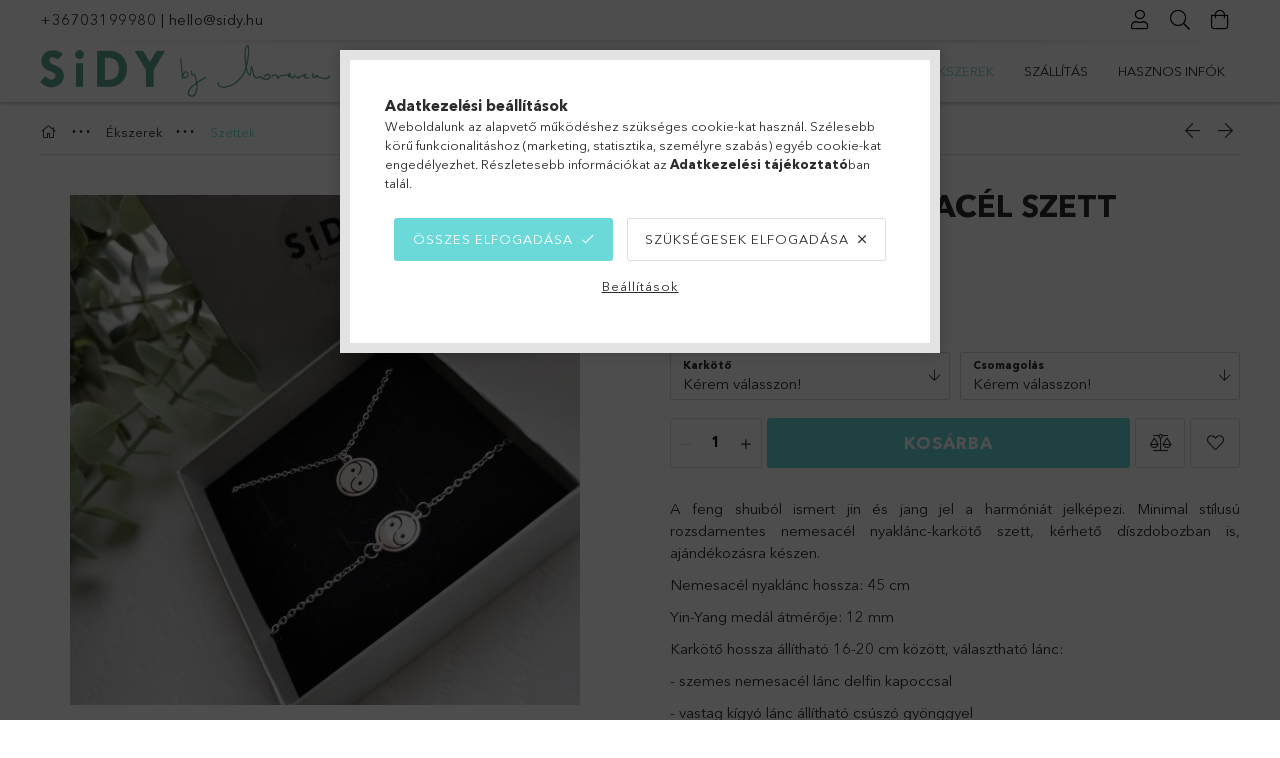

--- FILE ---
content_type: text/html; charset=UTF-8
request_url: https://sidy.hu/Jin-Jang-nemesacel-szett-diszdobozban
body_size: 23878
content:
<!DOCTYPE html>
<html lang="hu">
<head>
    <meta charset="utf-8">
<meta name="description" content="Jin-Jang nemesacél szett, A feng shuiból ismert jin és jang jel a harmóniát jelképezi. Minimal stílusú rozsdamentes nemesacél nyaklánc-karkötő szett, kérhető dí">
<meta name="robots" content="index, follow">
<meta http-equiv="X-UA-Compatible" content="IE=Edge">
<meta property="og:site_name" content="sidy.hu" />
<meta property="og:title" content="Jin-Jang nemesacél szett - sidy.hu">
<meta property="og:description" content="Jin-Jang nemesacél szett, A feng shuiból ismert jin és jang jel a harmóniát jelképezi. Minimal stílusú rozsdamentes nemesacél nyaklánc-karkötő szett, kérhető dí">
<meta property="og:type" content="product">
<meta property="og:url" content="https://sidy.hu/Jin-Jang-nemesacel-szett-diszdobozban">
<meta property="og:image" content="https://sidy.hu/img/85985/szett_jin_jang/szett_jin_jang.jpg">
<meta name="facebook-domain-verification" content="j3ujt88pcsgq6gpgk8yxoqvfrrbo7m">
<meta name="google-site-verification" content="621214049">
<meta property="fb:admins" content="904257033658361">
<meta name="mobile-web-app-capable" content="yes">
<meta name="apple-mobile-web-app-capable" content="yes">
<meta name="MobileOptimized" content="320">
<meta name="HandheldFriendly" content="true">

<title>Jin-Jang nemesacél szett - sidy.hu</title>


<script>
var service_type="shop";
var shop_url_main="https://sidy.hu";
var actual_lang="hu";
var money_len="0";
var money_thousend=" ";
var money_dec=",";
var shop_id=85985;
var unas_design_url="https:"+"/"+"/"+"sidy.hu"+"/"+"!common_design"+"/"+"base"+"/"+"001801"+"/";
var unas_design_code='001801';
var unas_base_design_code='1800';
var unas_design_ver=4;
var unas_design_subver=5;
var unas_shop_url='https://sidy.hu';
var responsive="yes";
var config_plus=new Array();
config_plus['product_tooltip']=1;
config_plus['cart_redirect']=2;
config_plus['money_type']='Ft';
config_plus['money_type_display']='Ft';
config_plus['already_registered_email']=1;
var lang_text=new Array();

var UNAS = UNAS || {};
UNAS.shop={"base_url":'https://sidy.hu',"domain":'sidy.hu',"username":'sidy.unas.hu',"id":85985,"lang":'hu',"currency_type":'Ft',"currency_code":'HUF',"currency_rate":'1',"currency_length":0,"base_currency_length":0,"canonical_url":'https://sidy.hu/Jin-Jang-nemesacel-szett-diszdobozban'};
UNAS.design={"code":'001801',"page":'product_details'};
UNAS.api_auth="311ce0854fcc12214ce8ebf8270dfe6a";
UNAS.customer={"email":'',"id":0,"group_id":0,"without_registration":0};
UNAS.shop["category_id"]="484015";
UNAS.shop["sku"]="szett_jin_jang";
UNAS.shop["product_id"]="388703092";
UNAS.shop["only_private_customer_can_purchase"] = false;
 

UNAS.text = {
    "button_overlay_close": `Bezár`,
    "popup_window": `Felugró ablak`,
    "list": `lista`,
    "updating_in_progress": `frissítés folyamatban`,
    "updated": `frissítve`,
    "is_opened": `megnyitva`,
    "is_closed": `bezárva`,
    "deleted": `törölve`,
    "consent_granted": `hozzájárulás megadva`,
    "consent_rejected": `hozzájárulás elutasítva`,
    "field_is_incorrect": `mező hibás`,
    "error_title": `Hiba!`,
    "product_variants": `termék változatok`,
    "product_added_to_cart": `A termék a kosárba került`,
    "product_added_to_cart_with_qty_problem": `A termékből csak [qty_added_to_cart] [qty_unit] került kosárba`,
    "product_removed_from_cart": `A termék törölve a kosárból`,
    "reg_title_name": `Név`,
    "reg_title_company_name": `Cégnév`,
    "number_of_items_in_cart": `Kosárban lévő tételek száma`,
    "cart_is_empty": `A kosár üres`,
    "cart_updated": `A kosár frissült`
};


UNAS.text["delete_from_compare"]= `Törlés összehasonlításból`;
UNAS.text["comparison"]= `Összehasonlítás`;

UNAS.text["delete_from_favourites"]= `Törlés a kedvencek közül`;
UNAS.text["add_to_favourites"]= `Kedvencekhez`;






window.lazySizesConfig=window.lazySizesConfig || {};
window.lazySizesConfig.loadMode=1;
window.lazySizesConfig.loadHidden=false;

window.dataLayer = window.dataLayer || [];
function gtag(){dataLayer.push(arguments)};
gtag('js', new Date());
</script>

<script src="https://sidy.hu/!common_packages/jquery/jquery-3.2.1.js?mod_time=1690980617"></script>
<script src="https://sidy.hu/!common_packages/jquery/plugins/migrate/migrate.js?mod_time=1690980618"></script>
<script src="https://sidy.hu/!common_packages/jquery/plugins/tippy/popper-2.4.4.min.js?mod_time=1690980618"></script>
<script src="https://sidy.hu/!common_packages/jquery/plugins/tippy/tippy-bundle.umd.min.js?mod_time=1690980618"></script>
<script src="https://sidy.hu/!common_packages/jquery/plugins/autocomplete/autocomplete.js?mod_time=1751445028"></script>
<script src="https://sidy.hu/!common_packages/jquery/plugins/tools/overlay/overlay.js?mod_time=1759904162"></script>
<script src="https://sidy.hu/!common_packages/jquery/plugins/tools/toolbox/toolbox.expose.js?mod_time=1725517055"></script>
<script src="https://sidy.hu/!common_packages/jquery/plugins/lazysizes/lazysizes.min.js?mod_time=1690980618"></script>
<script src="https://sidy.hu/!common_packages/jquery/plugins/lazysizes/plugins/bgset/ls.bgset.min.js?mod_time=1753261540"></script>
<script src="https://sidy.hu/!common_packages/jquery/own/shop_common/exploded/common.js?mod_time=1764831094"></script>
<script src="https://sidy.hu/!common_packages/jquery/own/shop_common/exploded/common_overlay.js?mod_time=1759904162"></script>
<script src="https://sidy.hu/!common_packages/jquery/own/shop_common/exploded/common_shop_popup.js?mod_time=1759904162"></script>
<script src="https://sidy.hu/!common_packages/jquery/own/shop_common/exploded/page_product_details.js?mod_time=1751445028"></script>
<script src="https://sidy.hu/!common_packages/jquery/own/shop_common/exploded/function_favourites.js?mod_time=1725525526"></script>
<script src="https://sidy.hu/!common_packages/jquery/own/shop_common/exploded/function_compare.js?mod_time=1751445028"></script>
<script src="https://sidy.hu/!common_packages/jquery/own/shop_common/exploded/function_product_print.js?mod_time=1725525526"></script>
<script src="https://sidy.hu/!common_packages/jquery/plugins/hoverintent/hoverintent.js?mod_time=1690980618"></script>
<script src="https://sidy.hu/!common_packages/jquery/own/shop_tooltip/shop_tooltip.js?mod_time=1759904162"></script>
<script src="https://sidy.hu/!common_packages/jquery/plugins/responsive_menu/responsive_menu-unas.js?mod_time=1690980618"></script>
<script src="https://sidy.hu/!common_packages/jquery/plugins/slick/slick.min.js?mod_time=1690980618"></script>
<script src="https://sidy.hu/!common_design/base/001800/main.js?mod_time=1752056245"></script>
<script src="https://sidy.hu/!common_packages/jquery/plugins/photoswipe/photoswipe.min.js?mod_time=1690980618"></script>
<script src="https://sidy.hu/!common_packages/jquery/plugins/photoswipe/photoswipe-ui-default.min.js?mod_time=1690980618"></script>

<link href="https://sidy.hu/temp/shop_85985_0bedc332990cccea201386a3f9e186ee.css?mod_time=1768654935" rel="stylesheet" type="text/css">

<link href="https://sidy.hu/Jin-Jang-nemesacel-szett-diszdobozban" rel="canonical">
<link id="favicon-192x192" rel="icon" type="image/png" href="https://sidy.hu/shop_ordered/85985/pic/favicon192kerek.png" sizes="192x192">
<script>
        var google_consent=1;
    
        gtag('consent', 'default', {
           'ad_storage': 'denied',
           'ad_user_data': 'denied',
           'ad_personalization': 'denied',
           'analytics_storage': 'denied',
           'functionality_storage': 'denied',
           'personalization_storage': 'denied',
           'security_storage': 'granted'
        });

    
        gtag('consent', 'update', {
           'ad_storage': 'denied',
           'ad_user_data': 'denied',
           'ad_personalization': 'denied',
           'analytics_storage': 'denied',
           'functionality_storage': 'denied',
           'personalization_storage': 'denied',
           'security_storage': 'granted'
        });

        </script>
        <script>
    var google_analytics=1;

                gtag('event', 'view_item', {
              "currency": "HUF",
              "value": '6900',
              "items": [
                  {
                      "item_id": "szett_jin_jang",
                      "item_name": "Jin-Jang nemesacél szett",
                      "item_category": "Ékszerek/Szettek",
                      "price": '6900'
                  }
              ],
              'non_interaction': true
            });
               </script>
       <script>
        var google_ads=1;

                gtag('event','remarketing', {
            'ecomm_pagetype': 'product',
            'ecomm_prodid': ["szett_jin_jang"],
            'ecomm_totalvalue': 6900        });
            </script>
        <!-- Google Tag Manager -->
    <script>(function(w,d,s,l,i){w[l]=w[l]||[];w[l].push({'gtm.start':
            new Date().getTime(),event:'gtm.js'});var f=d.getElementsByTagName(s)[0],
            j=d.createElement(s),dl=l!='dataLayer'?'&l='+l:'';j.async=true;j.src=
            'https://www.googletagmanager.com/gtm.js?id='+i+dl;f.parentNode.insertBefore(j,f);
        })(window,document,'script','dataLayer','GTM-5MQMZL5');</script>
    <!-- End Google Tag Manager -->

    

<!-- Smartlook tracking code -->
<script>
    window.smartlook||(function(d) {
        var o=smartlook=function(){ o.api.push(arguments)},h=d.getElementsByTagName('head')[0];
        var c=d.createElement('script');o.api=new Array();c.async=true;c.type='text/javascript';
        c.charset='utf-8';c.src='https://rec.smartlook.com/recorder.js';h.appendChild(c)
    })(document);
    smartlook('init', '8c7370ff4b87bbaa0b85474fd75ddc529a3c1abe');
</script>

    <meta content="width=device-width, initial-scale=1.0" name="viewport">
	<link rel="preload" href="https://sidy.hu/!common_design/own/fonts/1800/customicons/custom-icons.woff2" as="font" type="font/woff2" crossorigin>
	<link rel="preload" href="https://sidy.hu/!common_design/own/fonts/1800/customicons/custom-icons.woff" as="font" type="font/woff" crossorigin>
	<link rel="preload" href="https://sidy.hu/!common_design/own/fonts/avenirnext/AvenirNextCyr-Bold.woff2" as="font" type="font/woff2" crossorigin>
	<link rel="preload" href="https://sidy.hu/!common_design/own/fonts/avenirnext/AvenirNextCyr-Regular.woff2" as="font" type="font/woff2" crossorigin>
	<link rel="preload" href="https://sidy.hu/!common_design/own/fonts/avenirnext/AvenirNextLTPro-BoldCn.woff2" as="font" type="font/woff2" crossorigin>
	<link rel="preload" href="https://sidy.hu/!common_design/own/fonts/avenirnext/AvenirNextLTPro-Cn.woff2" as="font" type="font/woff2" crossorigin>

    
    

    
    
    



    
    
    
    
    
    
    
    
    
    
    
    




    
</head>

<body class='design_ver4 design_subver1 design_subver2 design_subver3 design_subver4 design_subver5' id="ud_shop_artdet">
    <!-- Google Tag Manager (noscript) -->
    <noscript><iframe src="https://www.googletagmanager.com/ns.html?id=GTM-5MQMZL5"
                      height="0" width="0" style="display:none;visibility:hidden"></iframe></noscript>
    <!-- End Google Tag Manager (noscript) -->
        <div id="fb-root"></div>
    <script>
        window.fbAsyncInit = function() {
            FB.init({
                xfbml            : true,
                version          : 'v22.0'
            });
        };
    </script>
    <script async defer crossorigin="anonymous" src="https://connect.facebook.net/hu_HU/sdk.js"></script>
    <div id="image_to_cart" style="display:none; position:absolute; z-index:100000;"></div>
<div class="overlay_common overlay_warning" id="overlay_cart_add"></div>
<script>$(document).ready(function(){ overlay_init("cart_add",{"onBeforeLoad":false}); });</script>
<div class="overlay_common overlay_ok" id="overlay_cart_add_ok"></div>
<script>$(document).ready(function(){ overlay_init("cart_add_ok",[]); });</script>
<div id="overlay_login_outer"></div>	
	<script>
	$(document).ready(function(){
	    var login_redir_init="";

		$("#overlay_login_outer").overlay({
			onBeforeLoad: function() {
                var login_redir_temp=login_redir_init;
                if (login_redir_act!="") {
                    login_redir_temp=login_redir_act;
                    login_redir_act="";
                }

									$.ajax({
						type: "GET",
						async: true,
						url: "https://sidy.hu/shop_ajax/ajax_popup_login.php",
						data: {
							shop_id:"85985",
							lang_master:"hu",
                            login_redir:login_redir_temp,
							explicit:"ok",
							get_ajax:"1"
						},
						success: function(data){
							$("#overlay_login_outer").html(data);
							if (unas_design_ver >= 5) $("#overlay_login_outer").modal('show');
							$('#overlay_login1 input[name=shop_pass_login]').keypress(function(e) {
								var code = e.keyCode ? e.keyCode : e.which;
								if(code.toString() == 13) {		
									document.form_login_overlay.submit();		
								}	
							});	
						}
					});
								},
			top: 50,
			mask: {
	color: "#000000",
	loadSpeed: 200,
	maskId: "exposeMaskOverlay",
	opacity: 0.7
},
			closeOnClick: (config_plus['overlay_close_on_click_forced'] === 1),
			onClose: function(event, overlayIndex) {
				$("#login_redir").val("");
			},
			load: false
		});
		
			});
	function overlay_login() {
		$(document).ready(function(){
			$("#overlay_login_outer").overlay().load();
		});
	}
	function overlay_login_remind() {
        if (unas_design_ver >= 5) {
            $("#overlay_remind").overlay().load();
        } else {
            $(document).ready(function () {
                $("#overlay_login_outer").overlay().close();
                setTimeout('$("#overlay_remind").overlay().load();', 250);
            });
        }
	}

    var login_redir_act="";
    function overlay_login_redir(redir) {
        login_redir_act=redir;
        $("#overlay_login_outer").overlay().load();
    }
	</script>  
	<div class="overlay_common overlay_info" id="overlay_remind"></div>
<script>$(document).ready(function(){ overlay_init("remind",[]); });</script>

	<script>
    	function overlay_login_error_remind() {
		$(document).ready(function(){
			load_login=0;
			$("#overlay_error").overlay().close();
			setTimeout('$("#overlay_remind").overlay().load();', 250);	
		});
	}
	</script>  
	<div class="overlay_common overlay_info" id="overlay_newsletter"></div>
<script>$(document).ready(function(){ overlay_init("newsletter",[]); });</script>

<script>
function overlay_newsletter() {
    $(document).ready(function(){
        $("#overlay_newsletter").overlay().load();
    });
}
</script>
<div class="overlay_common overlay_error" id="overlay_script"></div>
<script>$(document).ready(function(){ overlay_init("script",[]); });</script>
    <script>
    $(document).ready(function() {
        $.ajax({
            type: "GET",
            url: "https://sidy.hu/shop_ajax/ajax_stat.php",
            data: {master_shop_id:"85985",get_ajax:"1"}
        });
    });
    </script>
    

<div id="container" class="page_shop_artdet_szett_jin_jang w-100 overflow-hidden layout--product-details">

    <header class="header bg-white js-header">
        <div class="container">
            <div class="header__inner d-flex d-lg-block align-items-center flex-wrap">
                <div class="header-top-mobile d-lg-none w-100 position-relative">
                    


    <div class="js-element header_banner py-2 text-center font-s" data-element-name="header_banner">
                    <p><a href="tel:+36703199980">+36703199980</a> | <a href="mailto:hello@sidy.hu">hello@sidy.hu</a></p>
            </div>

                </div>
                <div class="header-top order-2 order-lg-0 ml-auto ml-lg-0 py-2 py-lg-0">
                    <div class="header-top__inner d-flex align-items-center position-relative">
                        <div class="header-top__left-side order-1 d-none d-lg-block">
                            


    <div class="js-element header_banner " data-element-name="header_banner">
                    <p><a href="tel:+36703199980">+36703199980</a> | <a href="mailto:hello@sidy.hu">hello@sidy.hu</a></p>
            </div>

                        </div>
                        <div class="header-top__right-side d-flex order-2 position-relative ml-auto">
                            <div class="cat-box--mobile js-dropdown-container">
                                <button class="cat-box__btn cat-box__btn--mobile js-dropdown--btn dropdown--btn d-lg-none" aria-label="Kategóriák">
                                    <span class="cat-box__btn-icon icon--hamburger"></span>
                                </button>
                                <div class="dropdown--content dropdown--content-r js-dropdown--content p-0">
                                    <div class="cat-box--mobile d-block h-100">
                                        <div id="responsive_cat_menu"><div id="responsive_cat_menu_content"><script>var responsive_menu='$(\'#responsive_cat_menu ul\').responsive_menu({ajax_type: "GET",ajax_param_str: "cat_key|aktcat",ajax_url: "https://sidy.hu/shop_ajax/ajax_box_cat.php",ajax_data: "master_shop_id=85985&lang_master=hu&get_ajax=1&type=responsive_call&box_var_name=shop_cat&box_var_already=no&box_var_responsive=yes&box_var_section=content&box_var_highlight=yes&box_var_type=normal&box_var_multilevel_id=responsive_cat_menu",menu_id: "responsive_cat_menu"});'; </script><div class="responsive_menu"><div class="responsive_menu_nav"><div class="responsive_menu_navtop"><div class="responsive_menu_back "></div><div class="responsive_menu_title ">&nbsp;</div><div class="responsive_menu_close "></div></div><div class="responsive_menu_navbottom"></div></div><div class="responsive_menu_content"><ul style="display:none;"><li><a href="https://sidy.hu/akcio" class="text_small">Akciók</a></li><li><div class="next_level_arrow"></div><span class="ajax_param">615200|484015</span><a href="https://sidy.hu/ajandek" class="text_small has_child resp_clickable" onclick="return false;">Ajándékötletek</a></li><li class="active_menu"><div class="next_level_arrow"></div><span class="ajax_param">669014|484015</span><a href="https://sidy.hu/ekszerek" class="text_small has_child resp_clickable" onclick="return false;">Ékszerek</a></li><li class="responsive_menu_item_page"><span class="ajax_param">9999999465360|0</span><a href="https://sidy.hu/shop_contact.php?tab=shipping" class="text_small responsive_menu_page resp_clickable" onclick="return false;" target="_top">Szállítás</a></li><li class="responsive_menu_item_page"><div class="next_level_arrow"></div><span class="ajax_param">9999999509360|0</span><a href="https://sidy.hu/hasznos_infok" class="text_small responsive_menu_page has_child resp_clickable" onclick="return false;" target="_top">Hasznos infók</a></li></ul></div></div></div></div>
                                    </div>
                                </div>
                            </div>
                            <div class="lang-and-cur-col js-lang-and-cur js-dropdown-container">
                                <button class="lang-and-cur__btn js-dropdown--btn dropdown--btn" aria-label="Nyelv váltás Pénznem váltás">
                                    <span class="lang-and-cur__btn-icon icon--globe"></span>
                                </button>
                                <div class="lang-and-cur__dropdown dropdown--content dropdown--content-r js-dropdown--content">
                                    <div class="lang-and-cur__btn-close d-lg-none dropdown--btn-close js-dropdown--btn-close"></div>
                                    <div class="lang">
                                        <div class="lang__content"></div>
                                    </div>
                                    <div class="line-separator mt-2 d-none"></div>
                                    <div class="currency">
                                        <div class="currency__content"></div>
                                    </div>
                                </div>
                            </div>
                                <div class="profile-col js-dropdown-container">
        <button class="profile__btn js-profile-btn js-dropdown--btn dropdown--btn" id="profile__btn" data-orders="https://sidy.hu/shop_order_track.php" aria-label="Profil">
            <span class="profile__btn-icon icon--head"></span>
        </button>
                    <div class="profile__dropdown dropdown--content dropdown--content-r js-dropdown--content d-xl-block">
                <div class="profile__btn-close icon--close btn btn--square btn-link d-lg-none dropdown--btn-close js-dropdown--btn-close"></div>
                <div class="login-box__loggedout-container">
                    <form name="form_login" action="https://sidy.hu/shop_logincheck.php" method="post"><input name="file_back" type="hidden" value="/Jin-Jang-nemesacel-szett-diszdobozban"><input type="hidden" name="login_redir" value="" id="login_redir">
                        <div class="login-box__form-inner">
                            <div class="login-box__input-field form-label-group">
                                <input name="shop_user_login" id="shop_user_login" aria-label="Email" placeholder='Email' type="email" autocomplete="email"                                       maxlength="100" class="form-control mb-1" spellcheck="false" autocapitalize="off" required
                                >
                                <label for="shop_user_login">Email</label>
                            </div>
                            <div class="login-box__input-field form-label-group">
                                <input name="shop_pass_login" id="shop_pass_login" aria-label="Jelszó" placeholder="Jelszó"
                                       type="password" maxlength="100" class="form-control mb-1"
                                       spellcheck="false" autocomplete="current-password" autocapitalize="off" required
                                >
                                <label for="shop_pass_login">Jelszó</label>
                            </div>
                            <button class="btn btn-primary btn-block">Belép</button>
                        </div>
                        <div class="btn-wrap">
                            <button type="button" class="login-box__remind-btn btn btn-link px-0 py-1 text-primary" onclick="overlay_login_remind()">Elfelejtettem a jelszavamat</button>
                        </div>
                    </form>

                    <div class="line-separator"></div>

                    <div class="login-box__other-buttons">
                        <div class="btn-wrap">
                            <a class="login-box__reg-btn btn btn-link py-2 pl-4" href="https://sidy.hu/shop_reg.php?no_reg=0">Regisztráció</a>
                        </div>
                                                                        <div class="google-login-wrap position-relative">
                            <div class="google-login-btn btn btn-link text-left py-2 pl-4 position-absolute w-100">Google</div>
                            <iframe class="google_login btn btn-link btn-block mr-2 position-absolute" src="https://cluster4.unas.hu/shop_google_login.php?url=https%3A%2F%2Fsidy.hu&text=Bel%C3%A9p%C3%A9s+Google+fi%C3%B3kkal&type=&align=center&design=%2Fbase%2F001801%2F" title="Google"></iframe>
                        </div>
                                            </div>
                </div>
            </div>
            </div>

                            <div class="search-col js-dropdown-container browser-is-chrome">
    <button class="search__btn js-search-btn js-dropdown--btn dropdown--btn" id="search__btn" aria-label="Keresés">
        <span class="search__btn-icon icon--search"></span>
    </button>
    <div class="search__dropdown dropdown--content js-dropdown--content dropdown--content-r d-xl-block">
        <div class="search__btn-close icon--close btn btn--square btn-link d-lg-none dropdown--btn-close js-dropdown--btn-close"></div>
        <div id="box_search_content" class="position-relative">
            <form name="form_include_search" id="form_include_search" action="https://sidy.hu/shop_search.php" method="get">
            <div class="input-group form-label-group mb-0">
                <input data-stay-visible-breakpoint="992" name="search" id="box_search_input" value="" pattern=".{3,100}"
                       placeholder="Keresés" title="Hosszabb kereső kifejezést írjon be!" type="text" maxlength="100" class="ac_input form-control js-search-input"
                       autocomplete="off" required                >
                <label for="box_search_input">Keresés</label>
                <div class="search-box__search-btn-outer input-group-append" title="Keresés">
                    <button class='search-btn btn btn-primary rounded border-primary text-center icon--search' aria-label="Keresés"></button>
                </div>
                <div class="search__loading">
                    <div class="loading-spinner--small"></div>
                </div>
            </div>
            <div class="search-box__mask"></div>
            </form>
            <div class="ac_results"></div>
        </div>
    </div>
</div>

                                                        <div class="cart-box-col flex-y-center">
                                <div class='cart-box flex-y-center js-dropdown-container'>
                                    <button class="cart-box__btn js-dropdown--btn dropdown--btn" aria-label="Kosár megtekintése">
                                        <span class="cart-box__btn-icon icon--cart">
                                                         <div id='box_cart_content' class='cart-box'>                    </div>    
                                        </span>
                                    </button>

                                    <div class="dropdown--content dropdown--content-r js-dropdown--content cart-box__dropdown js-cart-box__dropdown bg-white drop-shadow p-lg-4">
                                        <div class="cart-box__btn-close d-lg-none dropdown--btn-close js-dropdown--btn-close"></div>
                                        <div id="box_cart_content2" class="h-100">
                                            <div class="loading-spinner-wrapper text-center">
                                                <div class="loading-spinner--small" style="width:30px;height:30px;vertical-align:middle;"></div>
                                            </div>
                                            <script>
                                                $(document).ready(function(){
                                                    $('.cart-box__btn').click(function(){
                                                        let $this_btn = $(this);
                                                        const $box_cart_2 = $("#box_cart_content2");

                                                        if (!$this_btn.hasClass('ajax-loading') && !$this_btn.hasClass('is-loaded')) {
                                                            $.ajax({
                                                                type: "GET",
                                                                async: true,
                                                                url: "https://sidy.hu/shop_ajax/ajax_box_cart.php?get_ajax=1&lang_master=hu&cart_num=2",
                                                                beforeSend:function(){
                                                                    $this_btn.addClass('ajax-loading');
                                                                    $box_cart_2.addClass('ajax-loading');
                                                                },
                                                                success: function (data) {
                                                                    $box_cart_2.html(data).removeClass('ajax-loading').addClass("is-loaded");
                                                                    $this_btn.removeClass('ajax-loading').addClass("is-loaded is-active");
                                                                }
                                                            });
                                                        }
                                                    });
                                                });
                                            </script>
                                            
                                        </div>
                                        <div class="loading-spinner"></div>
                                    </div>
                                </div>
                            </div>
                                                    </div>
                    </div>
                </div>
                <div class="header-bottom py-2 position-relative">
                    <div class="d-flex no-gutters align-items-center position-relative">
                        <div class="col-auto header-bottom__left-side">
                            



<div id="header_logo_img" class="js-element logo" data-element-name="header_logo">
                        <a href="https://sidy.hu/">            <picture>
                                <source width="400" height="52" media="(max-width: 575.98px)"
                         srcset="https://sidy.hu/!common_design/custom/sidy.unas.hu/element/layout_hu_header_logo-200x50_1_default.png?time=1598276323 1x, https://sidy.hu/!common_design/custom/sidy.unas.hu/element/layout_hu_header_logo-200x50_1_default_retina.png?time=1598276323 2x"
                >
                                                <source width="400" height="52" media="(max-width: 767.98px)"
                         srcset="https://sidy.hu/!common_design/custom/sidy.unas.hu/element/layout_hu_header_logo-200x50_1_default.png?time=1598276323 1x, https://sidy.hu/!common_design/custom/sidy.unas.hu/element/layout_hu_header_logo-200x50_1_default_retina.png?time=1598276323 2x"
                >
                                                <source width="400" height="52" media="(max-width: 991.98px)"
                        srcset="https://sidy.hu/!common_design/custom/sidy.unas.hu/element/layout_hu_header_logo-200x50_1_default.png?time=1598276323 1x, https://sidy.hu/!common_design/custom/sidy.unas.hu/element/layout_hu_header_logo-200x50_1_default_retina.png?time=1598276323 2x"
                >
                                <source media="(min-width: 992px)"
                        srcset="https://sidy.hu/!common_design/custom/sidy.unas.hu/element/layout_hu_header_logo-200x50_1_default.png?time=1598276323 1x, https://sidy.hu/!common_design/custom/sidy.unas.hu/element/layout_hu_header_logo-200x50_1_default_retina.png?time=1598276323 2x">
                <img width="400" height="52" class="element__img" src="https://sidy.hu/!common_design/custom/sidy.unas.hu/element/layout_hu_header_logo-200x50_1_default.png?time=1598276323"
                     srcset="https://sidy.hu/!common_design/custom/sidy.unas.hu/element/layout_hu_header_logo-200x50_1_default.png?time=1598276323 1x, https://sidy.hu/!common_design/custom/sidy.unas.hu/element/layout_hu_header_logo-200x50_1_default_retina.png?time=1598276323 2x"
                     alt="sidy.hu"
                >
            </picture>
            </a>            </div>

                        </div>
                        <div class="col header-bottom__right-side">
                            <div class="header-menus--desktop d-flex align-items-center no-gutters">
                                <div class="col position-static">
                                    <ul class='header-menus d-flex justify-content-end'>
                                            <li class='cat-menu is-spec-item js-cat-menu-akcio' data-level="0" data-id="akcio">
		<a class='cat-menu__name' href='https://sidy.hu/akcio' >
			Akciók
		</a>
            </li>
    <li class='cat-menu has-child js-cat-menu-615200' data-level="0" data-id="615200">
		<a class='cat-menu__name' href='https://sidy.hu/ajandek' >
			Ajándékötletek
		</a>
                    <div class="cat-menu__dropdown ">
				<ul class="cat-menus-level-1 row gutters-5">
					



    <li class="cat-menu mb-5 js-cat-menu-434834" data-level="1" data-id="434834">
                <a href="https://sidy.hu/morze" title="Morze kódos ékszerek" >
            <div class="cat-menu__img-wrapper mb-2">
                <div class="cat-menu__img-wrapper-inner position-relative">
                    <img class="cat-menu__img lazyload product-img" src="https://sidy.hu/main_pic/space.gif"
                         data-src="https://sidy.hu/img/85985/catpic_434834/185x132/434834.jpg?time=1646589306" data-srcset="https://sidy.hu/img/85985/catpic_434834/370x264/434834.jpg?time=1646589306 2x" alt="Morze kódos ékszerek" title="Morze kódos ékszerek">
                    <div class="loading-spinner"></div>
                </div>
            </div>
        </a>
        <a class="cat-menu__name line-clamp--2-12" href="https://sidy.hu/morze" >
            Morze kódos ékszerek
        </a>
            </li>
    <li class="cat-menu mb-5 js-cat-menu-980465" data-level="1" data-id="980465">
                <a href="https://sidy.hu/paros-karkoto-szettek" title="Páros karkötő szettek" >
            <div class="cat-menu__img-wrapper mb-2">
                <div class="cat-menu__img-wrapper-inner position-relative">
                    <img class="cat-menu__img lazyload product-img" src="https://sidy.hu/main_pic/space.gif"
                         data-src="https://sidy.hu/img/85985/catpic_980465/185x132/980465.jpg?time=1653941982" data-srcset="https://sidy.hu/img/85985/catpic_980465/370x264/980465.jpg?time=1653941982 2x" alt="Páros karkötő szettek" title="Páros karkötő szettek">
                    <div class="loading-spinner"></div>
                </div>
            </div>
        </a>
        <a class="cat-menu__name line-clamp--2-12" href="https://sidy.hu/paros-karkoto-szettek" >
            Páros karkötő szettek
        </a>
            </li>
    <li class="cat-menu mb-5 js-cat-menu-298120" data-level="1" data-id="298120">
                <a href="https://sidy.hu/Csaladi-szettek" title="Családi szettek" >
            <div class="cat-menu__img-wrapper mb-2">
                <div class="cat-menu__img-wrapper-inner position-relative">
                    <img class="cat-menu__img lazyload product-img" src="https://sidy.hu/main_pic/space.gif"
                         data-src="https://sidy.hu/img/85985/catpic_298120/185x132/298120.jpg?time=1765400043" data-srcset="https://sidy.hu/img/85985/catpic_298120/370x264/298120.jpg?time=1765400043 2x" alt="Családi szettek" title="Családi szettek">
                    <div class="loading-spinner"></div>
                </div>
            </div>
        </a>
        <a class="cat-menu__name line-clamp--2-12" href="https://sidy.hu/Csaladi-szettek" >
            Családi szettek
        </a>
            </li>
    <li class="cat-menu mb-5 js-cat-menu-310868" data-level="1" data-id="310868">
                <a href="https://sidy.hu/apa" title="Apukáknak" >
            <div class="cat-menu__img-wrapper mb-2">
                <div class="cat-menu__img-wrapper-inner position-relative">
                    <img class="cat-menu__img lazyload product-img" src="https://sidy.hu/main_pic/space.gif"
                         data-src="https://sidy.hu/img/85985/catpic_310868/185x132/310868.jpg?time=1653939680" data-srcset="https://sidy.hu/img/85985/catpic_310868/370x264/310868.jpg?time=1653939680 2x" alt="Apukáknak" title="Apukáknak">
                    <div class="loading-spinner"></div>
                </div>
            </div>
        </a>
        <a class="cat-menu__name line-clamp--2-12" href="https://sidy.hu/apa" >
            Apukáknak
        </a>
            </li>
    <li class="cat-menu mb-5 js-cat-menu-673334" data-level="1" data-id="673334">
                <a href="https://sidy.hu/gravirozott-ajandekok" title="Gravírozott ajándékok" >
            <div class="cat-menu__img-wrapper mb-2">
                <div class="cat-menu__img-wrapper-inner position-relative">
                    <img class="cat-menu__img lazyload product-img" src="https://sidy.hu/main_pic/space.gif"
                         data-src="https://sidy.hu/img/85985/catpic_673334/185x132/673334.jpg?time=1698754924" data-srcset="https://sidy.hu/img/85985/catpic_673334/370x264/673334.jpg?time=1698754924 2x" alt="Gravírozott ajándékok" title="Gravírozott ajándékok">
                    <div class="loading-spinner"></div>
                </div>
            </div>
        </a>
        <a class="cat-menu__name line-clamp--2-12" href="https://sidy.hu/gravirozott-ajandekok" >
            Gravírozott ajándékok
        </a>
            </li>
    <li class="cat-menu mb-5 js-cat-menu-897965" data-level="1" data-id="897965">
                <a href="https://sidy.hu/anyak_napja" title="Anyák napi ajándékötletek" >
            <div class="cat-menu__img-wrapper mb-2">
                <div class="cat-menu__img-wrapper-inner position-relative">
                    <img class="cat-menu__img lazyload product-img" src="https://sidy.hu/main_pic/space.gif"
                         data-src="https://sidy.hu/img/85985/catpic_897965/185x132/897965.jpg?time=1617739913" data-srcset="https://sidy.hu/img/85985/catpic_897965/370x264/897965.jpg?time=1617739913 2x" alt="Anyák napi ajándékötletek" title="Anyák napi ajándékötletek">
                    <div class="loading-spinner"></div>
                </div>
            </div>
        </a>
        <a class="cat-menu__name line-clamp--2-12" href="https://sidy.hu/anyak_napja" >
            Anyák napi ajándékötletek
        </a>
            </li>
    <li class="cat-menu mb-5 js-cat-menu-470825" data-level="1" data-id="470825">
                <a href="https://sidy.hu/horoszkop" title="Horoszkópos ékszerek" >
            <div class="cat-menu__img-wrapper mb-2">
                <div class="cat-menu__img-wrapper-inner position-relative">
                    <img class="cat-menu__img lazyload product-img" src="https://sidy.hu/main_pic/space.gif"
                         data-src="https://sidy.hu/img/85985/catpic_470825/185x132/470825.jpg?time=1644936241" data-srcset="https://sidy.hu/img/85985/catpic_470825/370x264/470825.jpg?time=1644936241 2x" alt="Horoszkópos ékszerek" title="Horoszkópos ékszerek">
                    <div class="loading-spinner"></div>
                </div>
            </div>
        </a>
        <a class="cat-menu__name line-clamp--2-12" href="https://sidy.hu/horoszkop" >
            Horoszkópos ékszerek
        </a>
            </li>
    <li class="cat-menu mb-5 js-cat-menu-823251" data-level="1" data-id="823251">
                <a href="https://sidy.hu/nyar" title="Nyári slágertermékek" >
            <div class="cat-menu__img-wrapper mb-2">
                <div class="cat-menu__img-wrapper-inner position-relative">
                    <img class="cat-menu__img lazyload product-img" src="https://sidy.hu/main_pic/space.gif"
                         data-src="https://sidy.hu/img/85985/catpic_823251/185x132/823251.jpg?time=1625081803" data-srcset="https://sidy.hu/img/85985/catpic_823251/370x264/823251.jpg?time=1625081803 2x" alt="Nyári slágertermékek" title="Nyári slágertermékek">
                    <div class="loading-spinner"></div>
                </div>
            </div>
        </a>
        <a class="cat-menu__name line-clamp--2-12" href="https://sidy.hu/nyar" >
            Nyári slágertermékek
        </a>
            </li>
    <li class="cat-menu mb-5 js-cat-menu-602008" data-level="1" data-id="602008">
                <a href="https://sidy.hu/Allatos-ekszerek" title="Állatos ékszerek" >
            <div class="cat-menu__img-wrapper mb-2">
                <div class="cat-menu__img-wrapper-inner position-relative">
                    <img class="cat-menu__img lazyload product-img" src="https://sidy.hu/main_pic/space.gif"
                         data-src="https://sidy.hu/img/85985/catpic_602008/185x132/602008.jpg?time=1697873901" data-srcset="https://sidy.hu/img/85985/catpic_602008/370x264/602008.jpg?time=1697873901 2x" alt="Állatos ékszerek" title="Állatos ékszerek">
                    <div class="loading-spinner"></div>
                </div>
            </div>
        </a>
        <a class="cat-menu__name line-clamp--2-12" href="https://sidy.hu/Allatos-ekszerek" >
            Állatos ékszerek
        </a>
            </li>
    <li class="cat-menu mb-5 js-cat-menu-981828" data-level="1" data-id="981828">
                <a href="https://sidy.hu/Baratsag-szettek" title="Barátság szettek" >
            <div class="cat-menu__img-wrapper mb-2">
                <div class="cat-menu__img-wrapper-inner position-relative">
                    <img class="cat-menu__img lazyload product-img" src="https://sidy.hu/main_pic/space.gif"
                         data-src="https://sidy.hu/img/85985/catpic_981828/185x132/981828.jpg?time=1689022545" data-srcset="https://sidy.hu/img/85985/catpic_981828/370x264/981828.jpg?time=1689022545 2x" alt="Barátság szettek" title="Barátság szettek">
                    <div class="loading-spinner"></div>
                </div>
            </div>
        </a>
        <a class="cat-menu__name line-clamp--2-12" href="https://sidy.hu/Baratsag-szettek" >
            Barátság szettek
        </a>
            </li>
    <li class="cat-menu mb-5 js-cat-menu-455307" data-level="1" data-id="455307">
                <a href="https://sidy.hu/Valentin-napi-ajandekotletek" title="Valentin napi ajándékötletek" >
            <div class="cat-menu__img-wrapper mb-2">
                <div class="cat-menu__img-wrapper-inner position-relative">
                    <img class="cat-menu__img lazyload product-img" src="https://sidy.hu/main_pic/space.gif"
                         data-src="https://sidy.hu/img/85985/catpic_455307/185x132/455307.jpg?time=1674338456" data-srcset="https://sidy.hu/img/85985/catpic_455307/370x264/455307.jpg?time=1674338456 2x" alt="Valentin napi ajándékötletek" title="Valentin napi ajándékötletek">
                    <div class="loading-spinner"></div>
                </div>
            </div>
        </a>
        <a class="cat-menu__name line-clamp--2-12" href="https://sidy.hu/Valentin-napi-ajandekotletek" >
            Valentin napi ajándékötletek
        </a>
            </li>
    <li class="cat-menu mb-5 js-cat-menu-177452" data-level="1" data-id="177452">
                <a href="https://sidy.hu/monogramos-ekszer" title="Monogramos ékszerek" >
            <div class="cat-menu__img-wrapper mb-2">
                <div class="cat-menu__img-wrapper-inner position-relative">
                    <img class="cat-menu__img lazyload product-img" src="https://sidy.hu/main_pic/space.gif"
                         data-src="https://sidy.hu/img/85985/catpic_177452/185x132/177452.jpg?time=1644936275" data-srcset="https://sidy.hu/img/85985/catpic_177452/370x264/177452.jpg?time=1644936275 2x" alt="Monogramos ékszerek" title="Monogramos ékszerek">
                    <div class="loading-spinner"></div>
                </div>
            </div>
        </a>
        <a class="cat-menu__name line-clamp--2-12" href="https://sidy.hu/monogramos-ekszer" >
            Monogramos ékszerek
        </a>
            </li>

				</ul>
				            </div>
            </li>
    <li class='cat-menu has-child js-cat-menu-669014' data-level="0" data-id="669014">
		<a class='cat-menu__name' href='https://sidy.hu/ekszerek' >
			Ékszerek
		</a>
                    <div class="cat-menu__dropdown ">
				<ul class="cat-menus-level-1 row gutters-5">
					



    <li class="cat-menu mb-5 js-cat-menu-301872" data-level="1" data-id="301872">
                <a href="https://sidy.hu/karkoto" title="Karkötők" >
            <div class="cat-menu__img-wrapper mb-2">
                <div class="cat-menu__img-wrapper-inner position-relative">
                    <img class="cat-menu__img lazyload product-img" src="https://sidy.hu/main_pic/space.gif"
                         data-src="https://sidy.hu/img/85985/catpic_301872/185x132/301872.jpg?time=1598808582" data-srcset="https://sidy.hu/img/85985/catpic_301872/370x264/301872.jpg?time=1598808582 2x" alt="Karkötők" title="Karkötők">
                    <div class="loading-spinner"></div>
                </div>
            </div>
        </a>
        <a class="cat-menu__name line-clamp--2-12" href="https://sidy.hu/karkoto" >
            Karkötők
        </a>
            </li>
    <li class="cat-menu mb-5 js-cat-menu-535875" data-level="1" data-id="535875">
                <a href="https://sidy.hu/bokalanc" title="Bokaláncok" >
            <div class="cat-menu__img-wrapper mb-2">
                <div class="cat-menu__img-wrapper-inner position-relative">
                    <img class="cat-menu__img lazyload product-img" src="https://sidy.hu/main_pic/space.gif"
                         data-src="https://sidy.hu/img/85985/catpic_535875/185x132/535875.jpg?time=1625078024" data-srcset="https://sidy.hu/img/85985/catpic_535875/370x264/535875.jpg?time=1625078024 2x" alt="Bokaláncok" title="Bokaláncok">
                    <div class="loading-spinner"></div>
                </div>
            </div>
        </a>
        <a class="cat-menu__name line-clamp--2-12" href="https://sidy.hu/bokalanc" >
            Bokaláncok
        </a>
            </li>
    <li class="cat-menu mb-5 js-cat-menu-484015" data-level="1" data-id="484015">
                <a href="https://sidy.hu/szett" title="Szettek" >
            <div class="cat-menu__img-wrapper mb-2">
                <div class="cat-menu__img-wrapper-inner position-relative">
                    <img class="cat-menu__img lazyload product-img" src="https://sidy.hu/main_pic/space.gif"
                         data-src="https://sidy.hu/img/85985/catpic_484015/185x132/484015.jpg?time=1661694325" data-srcset="https://sidy.hu/img/85985/catpic_484015/370x264/484015.jpg?time=1661694325 2x" alt="Szettek" title="Szettek">
                    <div class="loading-spinner"></div>
                </div>
            </div>
        </a>
        <a class="cat-menu__name line-clamp--2-12" href="https://sidy.hu/szett" >
            Szettek
        </a>
            </li>
    <li class="cat-menu mb-5 js-cat-menu-385057" data-level="1" data-id="385057">
                <a href="https://sidy.hu/nyaklanc" title="Nyakláncok" >
            <div class="cat-menu__img-wrapper mb-2">
                <div class="cat-menu__img-wrapper-inner position-relative">
                    <img class="cat-menu__img lazyload product-img" src="https://sidy.hu/main_pic/space.gif"
                         data-src="https://sidy.hu/img/85985/catpic_385057/185x132/385057.jpg?time=1598808659" data-srcset="https://sidy.hu/img/85985/catpic_385057/370x264/385057.jpg?time=1598808659 2x" alt="Nyakláncok" title="Nyakláncok">
                    <div class="loading-spinner"></div>
                </div>
            </div>
        </a>
        <a class="cat-menu__name line-clamp--2-12" href="https://sidy.hu/nyaklanc" >
            Nyakláncok
        </a>
            </li>
    <li class="cat-menu mb-5 js-cat-menu-628073" data-level="1" data-id="628073">
                <a href="https://sidy.hu/fulbevalo" title="Fülbevalók" >
            <div class="cat-menu__img-wrapper mb-2">
                <div class="cat-menu__img-wrapper-inner position-relative">
                    <img class="cat-menu__img lazyload product-img" src="https://sidy.hu/main_pic/space.gif"
                         data-src="https://sidy.hu/img/85985/catpic_628073/185x132/628073.jpg?time=1598808763" data-srcset="https://sidy.hu/img/85985/catpic_628073/370x264/628073.jpg?time=1598808763 2x" alt="Fülbevalók" title="Fülbevalók">
                    <div class="loading-spinner"></div>
                </div>
            </div>
        </a>
        <a class="cat-menu__name line-clamp--2-12" href="https://sidy.hu/fulbevalo" >
            Fülbevalók
        </a>
            </li>
    <li class="cat-menu mb-5 js-cat-menu-632896" data-level="1" data-id="632896">
                <a href="https://sidy.hu/Gravirozott-termekek" title="Gravírozott termékek" >
            <div class="cat-menu__img-wrapper mb-2">
                <div class="cat-menu__img-wrapper-inner position-relative">
                    <img class="cat-menu__img lazyload product-img" src="https://sidy.hu/main_pic/space.gif"
                         data-src="https://sidy.hu/img/85985/catpic_632896/185x132/632896.jpg?time=1697802229" data-srcset="https://sidy.hu/img/85985/catpic_632896/370x264/632896.jpg?time=1697802229 2x" alt="Gravírozott termékek" title="Gravírozott termékek">
                    <div class="loading-spinner"></div>
                </div>
            </div>
        </a>
        <a class="cat-menu__name line-clamp--2-12" href="https://sidy.hu/Gravirozott-termekek" >
            Gravírozott termékek
        </a>
            </li>
    <li class="cat-menu mb-5 js-cat-menu-894529" data-level="1" data-id="894529">
                <a href="https://sidy.hu/nemesacel" title="Nemesacél" >
            <div class="cat-menu__img-wrapper mb-2">
                <div class="cat-menu__img-wrapper-inner position-relative">
                    <img class="cat-menu__img lazyload product-img" src="https://sidy.hu/main_pic/space.gif"
                         data-src="https://sidy.hu/img/85985/catpic_894529/185x132/894529.jpg?time=1649062374" data-srcset="https://sidy.hu/img/85985/catpic_894529/370x264/894529.jpg?time=1649062374 2x" alt="Nemesacél" title="Nemesacél">
                    <div class="loading-spinner"></div>
                </div>
            </div>
        </a>
        <a class="cat-menu__name line-clamp--2-12" href="https://sidy.hu/nemesacel" >
            Nemesacél
        </a>
            </li>

				</ul>
				            </div>
            </li>

													<li class="plus-menu" data-id="465360" data-level="0">
			<a class="plus-menu__name" href="https://sidy.hu/shop_contact.php?tab=shipping">Szállítás</a>
					</li>
			<li class="plus-menu has-child" data-id="509360" data-level="0">
			<a class="plus-menu__name" href="https://sidy.hu/hasznos_infok">Hasznos infók</a>
							<ul class="plus-menu__sub">
								<li class="plus-menu" data-id="762621" data-level="1">
			<a class="plus-menu__name" href="https://sidy.hu/rolunk">Rólunk</a>
					</li>
			<li class="plus-menu" data-id="500529" data-level="1">
			<a class="plus-menu__name" href="https://sidy.hu/kedvezmenyek">Kedvezmények</a>
					</li>
			<li class="plus-menu" data-id="178784" data-level="1">
			<a class="plus-menu__name" href="https://sidy.hu/biztonsagos-vasarlas">Hogyan vásárolj biztonságosan online?</a>
					</li>
	
				</ul>
					</li>
	
                                    </ul>
                                </div>
                                <div class="col-auto header-menus-more h-100 align-self-center js-dropdown-container">
                                    <button class="header-menus-more__btn js-dropdown--btn dropdown--btn" aria-label="további menüpontok">
                                        <span class="cat-box__btn-icon icon--hamburger"></span>
                                    </button>
                                    <div class="header-menus-more__dropdown w-auto js-dropdown--content dropdown--content dropdown--content-r p-0 pt-5 pt-lg-0">
                                        <div class="header-menus-more__btn-close d-lg-none dropdown--btn-close js-dropdown--btn-close"></div>
                                        <ul class="header-menus-more__container py-3"></ul>
                                    </div>
                                </div>
                            </div>
                        </div>
                    </div>
                </div>
            </div>
        </div>
    </header>

            <main class="content container py-4 js-content">
                        <div class="main__title"></div>
            <div class="main__content">
                <div class="page_content_outer">












    <link rel="stylesheet" type="text/css" href="https://sidy.hu/!common_packages/jquery/plugins/photoswipe/css/default-skin.min.css">
    <link rel="stylesheet" type="text/css" href="https://sidy.hu/!common_packages/jquery/plugins/photoswipe/css/photoswipe.min.css">
    
    
    <script>
                    var $activeProductImg = '.js-slick--alts .slick-slide img';
            var $productImgContainer = '.js-slick--alts';
            var $slickContainerThumbs = '.js-slick--thumbs';
            var $clickElementToInitPs = '.slick-slide';
        
            var initPhotoSwipeFromDOM = function() {
                var $pswp = $('.pswp')[0];
                var $psDatas = $('.photoSwipeDatas');
                var image = [];

                $psDatas.each( function() {
                    var $pics     = $(this),
                        getItems = function() {
                            var items = [];
                            $pics.find('a').each(function() {
                                var $href   = $(this).attr('href'),
                                        $size   = $(this).data('size').split('x'),
                                        $width  = $size[0],
                                        $height = $size[1];

                                var item = {
                                    src : $href,
                                    w   : $width,
                                    h   : $height
                                };

                                items.push(item);
                            });
                            return items;
                        };

                    var items = getItems();

                    $($productImgContainer).on('click', $clickElementToInitPs, function(event) {
                        event.preventDefault();

                        var $index = $(this).index();
                        var options = {
                            index: $index,
                            history: false,
                            bgOpacity: 0.5,
                            shareEl: false,
                            showHideOpacity: false,
                            getThumbBoundsFn: function(index) {
                                var thumbnail = document.querySelectorAll($activeProductImg)[index];
                                var pageYScroll = window.pageYOffset || document.documentElement.scrollTop;
                                var zoomedImgHeight = items[index].h;
                                var zoomedImgWidth = items[index].w;
                                var zoomedImgRatio = zoomedImgHeight / zoomedImgWidth;
                                var rect = thumbnail.getBoundingClientRect();
                                var zoomableImgHeight = rect.height;
                                var zoomableImgWidth = rect.width;
                                var zoomableImgRatio = (zoomableImgHeight / zoomableImgWidth);
                                var offsetY = 0;
                                var offsetX = 0;
                                var returnWidth = zoomableImgWidth;

                                if (zoomedImgRatio < 1) { /* a nagyított kép fekvő */
                                    if (zoomedImgWidth < zoomableImgWidth) { /*A nagyított kép keskenyebb */
                                        offsetX = (zoomableImgWidth - zoomedImgWidth) / 2;
                                        offsetY = (Math.abs(zoomableImgHeight - zoomedImgHeight)) / 2;
                                        returnWidth = zoomedImgWidth;
                                    } else { /*A nagyított kép szélesebb */
                                        offsetY = (zoomableImgHeight - (zoomableImgWidth * zoomedImgRatio)) / 2;
                                    }

                                } else if (zoomedImgRatio > 1) { /* a nagyított kép álló */
                                    if (zoomedImgHeight < zoomableImgHeight ) { /*A nagyított kép alacsonyabb */
                                        offsetX = (zoomableImgWidth - zoomedImgWidth) / 2;
                                        offsetY = (zoomableImgHeight - zoomedImgHeight) / 2;
                                        returnWidth = zoomedImgWidth;
                                    } else { /*A nagyított kép magasabb */
                                        offsetX = (zoomableImgWidth - (zoomableImgHeight / zoomedImgRatio)) / 2;
                                        if (zoomedImgRatio > zoomableImgRatio) returnWidth = zoomableImgHeight / zoomedImgRatio;
                                    }
                                } else { /*A nagyított kép négyzetes */
                                    if (zoomedImgWidth < zoomableImgWidth ) { /*A nagyított kép keskenyebb */
                                        offsetX = (zoomableImgWidth - zoomedImgWidth) / 2;
                                        offsetY = (Math.abs(zoomableImgHeight - zoomedImgHeight)) / 2;
                                        returnWidth = zoomedImgWidth;
                                    } else { /*A nagyított kép szélesebb */
                                        offsetY = (zoomableImgHeight - zoomableImgWidth) / 2;
                                    }
                                }

                                return {x:rect.left + offsetX, y:rect.top + pageYScroll + offsetY, w:returnWidth};
                            },
                            getDoubleTapZoom: function(isMouseClick, item) {
                                if(isMouseClick) {
                                    return 1;
                                } else {
                                    return item.initialZoomLevel < 0.7 ? 1 : 1.5;
                                }
                            }
                        };

                        var photoSwipe = new PhotoSwipe($pswp, PhotoSwipeUI_Default, items, options);
                        photoSwipe.init();

                                                    var psIndex = photoSwipe.getCurrentIndex();
                            photoSwipe.listen('initialZoomIn', function() {
                                $($productImgContainer).slick("slickSetOption", "asNavFor", "", false);
                            });
                            photoSwipe.listen('initialZoomOut', function() {
                                $($productImgContainer).slick("slickSetOption", "asNavFor", $slickContainerThumbs, false);
                            });
                            photoSwipe.listen('afterChange', function() {
                                psIndex = photoSwipe.getCurrentIndex();
                                $(".slick-slide.slick-current", $slickContainerThumbs).removeClass('slick-current');
                                $(".slick-slide[data-slick-index="+psIndex+"]", $slickContainerThumbs).addClass('slick-current');
                                $($productImgContainer).slick("slickGoTo", psIndex);
                            });
                                            });
                });
            };
    </script>

<div id='page_artdet_content' class='artdet'>
    <div class="artdet__breadcrumb-prev-next pb-3 row no-gutters align-items-center">
        <div class="breadcrumb__outer col">
            <div id='breadcrumb'>
        <div class="breadcrumb__inner mb-0 px-0 align-items-center font-s cat-level-2">
        <span class="breadcrumb__item breadcrumb__home is-clickable">
            <a href="https://sidy.hu/start" class="breadcrumb-link breadcrumb-home-link" aria-label="Főkategória" title="Főkategória">
                <span class='breadcrumb__text'>Főkategória</span>
            </a>
        </span>
                    <span class="breadcrumb__item visible-on-product-list">
                                    <a href="https://sidy.hu/ekszerek" class="breadcrumb-link">
                        <span class="breadcrumb__text">Ékszerek</span>
                    </a>
                
                <script>
                    $("document").ready(function(){
                        $(".js-cat-menu-669014").addClass("is-selected");
                    });
                </script>
            </span>
                    <span class="breadcrumb__item">
                                    <a href="https://sidy.hu/szett" class="breadcrumb-link">
                        <span class="breadcrumb__text">Szettek</span>
                    </a>
                
                <script>
                    $("document").ready(function(){
                        $(".js-cat-menu-484015").addClass("is-selected");
                    });
                </script>
            </span>
            </div>
</div>
        </div>
        <div class="col-auto d-flex artdet__pagination">
                            <div class='artdet__pagination-btn artdet__pagination-prev'>
                    <div onclick="product_det_prevnext('https://sidy.hu/Jin-Jang-nemesacel-szett-diszdobozban','?cat=484015&sku=szett_jin_jang&action=prev_js')" class="page_artdet_prev_icon btn btn-link font-m font-md-l px-2 py-0 icon--arrow-left"></div>
                </div>
                <div class='artdet__pagination-btn artdet__pagination-next ml-2'>
                    <div onclick="product_det_prevnext('https://sidy.hu/Jin-Jang-nemesacel-szett-diszdobozban','?cat=484015&sku=szett_jin_jang&action=next_js')" class="page_artdet_next_icon btn btn-link font-m font-md-l px-2 py-0 icon--arrow-right"></div>
                </div>
                    </div>
    </div>
    <script>
<!--
var lang_text_warning=`Figyelem!`
var lang_text_required_fields_missing=`Kérjük töltse ki a kötelező mezők mindegyikét!`
function formsubmit_artdet() {
   cart_add("szett_jin_jang","",null,1)
}
$(document).ready(function(){
	select_base_price("szett_jin_jang",1);
	egyeb_ar1_netto['szett_jin_jang'][1]=0;
egyeb_ar1_brutto['szett_jin_jang'][1]=0;
egyeb_ar1_orig_netto['szett_jin_jang'][1]=0;
egyeb_ar1_orig_brutto['szett_jin_jang'][1]=0;
egyeb_ar1_netto['szett_jin_jang'][2]=500;
egyeb_ar1_brutto['szett_jin_jang'][2]=500;
egyeb_ar1_orig_netto['szett_jin_jang'][2]=500;
egyeb_ar1_orig_brutto['szett_jin_jang'][2]=500;
egyeb_ar1_netto['szett_jin_jang'][0]=0;
egyeb_ar1_brutto['szett_jin_jang'][0]=0;
egyeb_ar1_orig_netto['szett_jin_jang'][0]=0;
egyeb_ar1_orig_brutto['szett_jin_jang'][0]=0;
egyeb_ar2_netto['szett_jin_jang'][1]=0;
egyeb_ar2_brutto['szett_jin_jang'][1]=0;
egyeb_ar2_orig_netto['szett_jin_jang'][1]=0;
egyeb_ar2_orig_brutto['szett_jin_jang'][1]=0;
egyeb_ar2_netto['szett_jin_jang'][2]=1500;
egyeb_ar2_brutto['szett_jin_jang'][2]=1500;
egyeb_ar2_orig_netto['szett_jin_jang'][2]=1500;
egyeb_ar2_orig_brutto['szett_jin_jang'][2]=1500;
egyeb_ar2_netto['szett_jin_jang'][0]=0;
egyeb_ar2_brutto['szett_jin_jang'][0]=0;
egyeb_ar2_orig_netto['szett_jin_jang'][0]=0;
egyeb_ar2_orig_brutto['szett_jin_jang'][0]=0;

	
	$("#egyeb_list1_szett_jin_jang").change(function () {
		change_egyeb("szett_jin_jang");
	});
	$("#egyeb_list2_szett_jin_jang").change(function () {
		change_egyeb("szett_jin_jang");
	});
	$("#egyeb_list3_szett_jin_jang").change(function () {
		change_egyeb("szett_jin_jang");
	});
	change_egyeb("szett_jin_jang");
});
// -->
</script>

    <div class='artdet__inner pt-5 border-top artdet--type-2'>
        <form name="form_temp_artdet">


        <div class="artdet__pic-data-wrap mb-3 mb-lg-5 js-product">
            <div class="row">
                <div class='artdet__img-outer col-lg-6 pr-lg-5'>
                    <div class="artdet__newstat-name-rating d-flex d-lg-none row no-gutters align-items-center mb-5">
                        <div class="row no-gutters artdet__name-rating">
                                                                                    <h1 class='artdet__name font-weight-bold text-uppercase m-0 line-clamp--3-14 col-12 font-xl font-md-xxl'>Jin-Jang nemesacél szett
</h1>
                        </div>
                    </div>
                    <div class="artdet__img-inner has-alt-img position-relative">
                                                    		                            <div class="artdet__img-wrapper slick-list-until-md-outer slick-has-counter px-xl-5 mt-3"
                                 style="max-width:510px;margin:0 auto;box-sizing:content-box;"
                            >
                                                                    <div class="artdet__img--alts slick-list-until-md-inner slick-arrow--small js-slick--alts">
                                        <figure class="artdet__img-main-wrap product-img-wrapper position-relative text-center">
                                            		                                            <img class="artdet__img-main product-img" width="510" height="510"
                                                 src="https://sidy.hu/img/85985/szett_jin_jang/510x510,r/szett_jin_jang.jpg?time=1708257068" fetchpriority="high"
                                                                                                  srcset="https://sidy.hu/img/85985/szett_jin_jang/714x714,r/szett_jin_jang.jpg?time=1708257068 1.4x"
                                                                                                  alt="Jin-Jang nemesacél szett" title="Jin-Jang nemesacél szett" id="main_image"
                                                 style="width:510px;"
                                            >
                                        </figure>
                                                                                <figure class="artdet__img-wrap--alt">
                                            <img class="artdet__img--alt lazyload" src="https://sidy.hu/main_pic/space.gif"
                                                 width="510" height="510"
                                                 data-src="https://sidy.hu/img/85985/szett_jin_jang_altpic_1/510x510,r/szett_jin_jang.jpg?time=1708257068"
                                                                                                  data-srcset="https://sidy.hu/img/85985/szett_jin_jang_altpic_1/714x714,r/szett_jin_jang.jpg?time=1708257068 1.4x"
                                                  alt="Jin-Jang nemesacél szett" title="Jin-Jang nemesacél szett"
                                                 style="width:510px;"
                                            >
                                        </figure>
                                                                                <figure class="artdet__img-wrap--alt">
                                            <img class="artdet__img--alt lazyload" src="https://sidy.hu/main_pic/space.gif"
                                                 width="510" height="510"
                                                 data-src="https://sidy.hu/img/85985/szett_jin_jang_altpic_2/510x510,r/szett_jin_jang.jpg?time=1708257068"
                                                                                                  data-srcset="https://sidy.hu/img/85985/szett_jin_jang_altpic_2/714x714,r/szett_jin_jang.jpg?time=1708257068 1.4x"
                                                  alt="Jin-Jang nemesacél szett" title="Jin-Jang nemesacél szett"
                                                 style="width:510px;"
                                            >
                                        </figure>
                                                                                <figure class="artdet__img-wrap--alt">
                                            <img class="artdet__img--alt lazyload" src="https://sidy.hu/main_pic/space.gif"
                                                 width="510" height="510"
                                                 data-src="https://sidy.hu/img/85985/szett_jin_jang_altpic_3/510x510,r/szett_jin_jang.jpg?time=1708257068"
                                                                                                  data-srcset="https://sidy.hu/img/85985/szett_jin_jang_altpic_3/714x714,r/szett_jin_jang.jpg?time=1708257068 1.4x"
                                                  alt="Jin-Jang nemesacél szett" title="Jin-Jang nemesacél szett"
                                                 style="width:510px;"
                                            >
                                        </figure>
                                                                                <figure class="artdet__img-wrap--alt">
                                            <img class="artdet__img--alt lazyload" src="https://sidy.hu/main_pic/space.gif"
                                                 width="510" height="510"
                                                 data-src="https://sidy.hu/img/85985/szett_jin_jang_altpic_4/510x510,r/szett_jin_jang.jpg?time=1708257068"
                                                                                                  data-srcset="https://sidy.hu/img/85985/szett_jin_jang_altpic_4/714x714,r/szett_jin_jang.jpg?time=1708257068 1.4x"
                                                  alt="Jin-Jang nemesacél szett" title="Jin-Jang nemesacél szett"
                                                 style="width:510px;"
                                            >
                                        </figure>
                                                                                <figure class="artdet__img-wrap--alt">
                                            <img class="artdet__img--alt lazyload" src="https://sidy.hu/main_pic/space.gif"
                                                 width="510" height="510"
                                                 data-src="https://sidy.hu/img/85985/szett_jin_jang_altpic_5/510x510,r/szett_jin_jang.jpg?time=1708257068"
                                                                                                  data-srcset="https://sidy.hu/img/85985/szett_jin_jang_altpic_5/714x714,r/szett_jin_jang.jpg?time=1708257068 1.4x"
                                                  alt="Jin-Jang nemesacél szett" title="Jin-Jang nemesacél szett"
                                                 style="width:510px;"
                                            >
                                        </figure>
                                                                                <figure class="artdet__img-wrap--alt">
                                            <img class="artdet__img--alt lazyload" src="https://sidy.hu/main_pic/space.gif"
                                                 width="510" height="510"
                                                 data-src="https://sidy.hu/img/85985/szett_jin_jang_altpic_6/510x510,r/szett_jin_jang.jpg?time=1708257068"
                                                                                                  data-srcset="https://sidy.hu/img/85985/szett_jin_jang_altpic_6/714x714,r/szett_jin_jang.jpg?time=1708257068 1.4x"
                                                  alt="Jin-Jang nemesacél szett" title="Jin-Jang nemesacél szett"
                                                 style="width:510px;"
                                            >
                                        </figure>
                                                                                <figure class="artdet__img-wrap--alt">
                                            <img class="artdet__img--alt lazyload" src="https://sidy.hu/main_pic/space.gif"
                                                 width="510" height="510"
                                                 data-src="https://sidy.hu/img/85985/szett_jin_jang_altpic_7/510x510,r/szett_jin_jang.jpg?time=1708257068"
                                                                                                  data-srcset="https://sidy.hu/img/85985/szett_jin_jang_altpic_7/714x714,r/szett_jin_jang.jpg?time=1708257068 1.4x"
                                                  alt="Jin-Jang nemesacél szett" title="Jin-Jang nemesacél szett"
                                                 style="width:510px;"
                                            >
                                        </figure>
                                                                                <figure class="artdet__img-wrap--alt">
                                            <img class="artdet__img--alt lazyload" src="https://sidy.hu/main_pic/space.gif"
                                                 width="510" height="510"
                                                 data-src="https://sidy.hu/img/85985/szett_jin_jang_altpic_8/510x510,r/szett_jin_jang.jpg?time=1708257068"
                                                                                                  data-srcset="https://sidy.hu/img/85985/szett_jin_jang_altpic_8/714x714,r/szett_jin_jang.jpg?time=1708257068 1.4x"
                                                  alt="Jin-Jang nemesacél szett" title="Jin-Jang nemesacél szett"
                                                 style="width:510px;"
                                            >
                                        </figure>
                                                                            </div>
                                    <div class="slick-counter"></div>
                                    <div class="artdet__img--thumbs-wrap d-none d-lg-block slick-indent-md slick-center slick-arrow--middle slick-arrow--small slick-gap--10 mt-3">
                                        <div class="artdet__img--thumbs js-slick--thumbs clearfix with-2-thumbs">
                                            <div class="artdet__img-wrap--thumb">
                                                <img class="artdet__img-main--thumb lazyload" src="https://sidy.hu/main_pic/space.gif" data-src="https://sidy.hu/img/85985/szett_jin_jang/220x220,r/szett_jin_jang.jpg?time=1708257068"
                                                                                                          data-srcset="https://sidy.hu/img/85985/szett_jin_jang/440x440,r/szett_jin_jang.jpg?time=1708257068 2x"
                                                      alt="Jin-Jang nemesacél szett" title="Jin-Jang nemesacél szett"
                                                     width="220" height="220"
                                                     style="width:220px;"
                                                >
                                            </div>
                                                                                        <div class="artdet__img-wrap--thumb">
                                                <img class="artdet__img--thumb lazyload" src="https://sidy.hu/main_pic/space.gif" data-src="https://sidy.hu/img/85985/szett_jin_jang_altpic_1/220x220,r/szett_jin_jang.jpg?time=1708257068"
                                                                                                          data-srcset="https://sidy.hu/img/85985/szett_jin_jang_altpic_1/440x440,r/szett_jin_jang.jpg?time=1708257068 2x"
                                                      alt="Jin-Jang nemesacél szett" title="Jin-Jang nemesacél szett"
                                                     width="220" height="220"
                                                     style="width:220px;"
                                                >
                                            </div>
                                                                                        <div class="artdet__img-wrap--thumb">
                                                <img class="artdet__img--thumb lazyload" src="https://sidy.hu/main_pic/space.gif" data-src="https://sidy.hu/img/85985/szett_jin_jang_altpic_2/220x220,r/szett_jin_jang.jpg?time=1708257068"
                                                                                                          data-srcset="https://sidy.hu/img/85985/szett_jin_jang_altpic_2/440x440,r/szett_jin_jang.jpg?time=1708257068 2x"
                                                      alt="Jin-Jang nemesacél szett" title="Jin-Jang nemesacél szett"
                                                     width="220" height="220"
                                                     style="width:220px;"
                                                >
                                            </div>
                                                                                        <div class="artdet__img-wrap--thumb">
                                                <img class="artdet__img--thumb lazyload" src="https://sidy.hu/main_pic/space.gif" data-src="https://sidy.hu/img/85985/szett_jin_jang_altpic_3/220x220,r/szett_jin_jang.jpg?time=1708257068"
                                                                                                          data-srcset="https://sidy.hu/img/85985/szett_jin_jang_altpic_3/440x440,r/szett_jin_jang.jpg?time=1708257068 2x"
                                                      alt="Jin-Jang nemesacél szett" title="Jin-Jang nemesacél szett"
                                                     width="220" height="220"
                                                     style="width:220px;"
                                                >
                                            </div>
                                                                                        <div class="artdet__img-wrap--thumb">
                                                <img class="artdet__img--thumb lazyload" src="https://sidy.hu/main_pic/space.gif" data-src="https://sidy.hu/img/85985/szett_jin_jang_altpic_4/220x220,r/szett_jin_jang.jpg?time=1708257068"
                                                                                                          data-srcset="https://sidy.hu/img/85985/szett_jin_jang_altpic_4/440x440,r/szett_jin_jang.jpg?time=1708257068 2x"
                                                      alt="Jin-Jang nemesacél szett" title="Jin-Jang nemesacél szett"
                                                     width="220" height="220"
                                                     style="width:220px;"
                                                >
                                            </div>
                                                                                        <div class="artdet__img-wrap--thumb">
                                                <img class="artdet__img--thumb lazyload" src="https://sidy.hu/main_pic/space.gif" data-src="https://sidy.hu/img/85985/szett_jin_jang_altpic_5/220x220,r/szett_jin_jang.jpg?time=1708257068"
                                                                                                          data-srcset="https://sidy.hu/img/85985/szett_jin_jang_altpic_5/440x440,r/szett_jin_jang.jpg?time=1708257068 2x"
                                                      alt="Jin-Jang nemesacél szett" title="Jin-Jang nemesacél szett"
                                                     width="220" height="220"
                                                     style="width:220px;"
                                                >
                                            </div>
                                                                                        <div class="artdet__img-wrap--thumb">
                                                <img class="artdet__img--thumb lazyload" src="https://sidy.hu/main_pic/space.gif" data-src="https://sidy.hu/img/85985/szett_jin_jang_altpic_6/220x220,r/szett_jin_jang.jpg?time=1708257068"
                                                                                                          data-srcset="https://sidy.hu/img/85985/szett_jin_jang_altpic_6/440x440,r/szett_jin_jang.jpg?time=1708257068 2x"
                                                      alt="Jin-Jang nemesacél szett" title="Jin-Jang nemesacél szett"
                                                     width="220" height="220"
                                                     style="width:220px;"
                                                >
                                            </div>
                                                                                        <div class="artdet__img-wrap--thumb">
                                                <img class="artdet__img--thumb lazyload" src="https://sidy.hu/main_pic/space.gif" data-src="https://sidy.hu/img/85985/szett_jin_jang_altpic_7/220x220,r/szett_jin_jang.jpg?time=1708257068"
                                                                                                          data-srcset="https://sidy.hu/img/85985/szett_jin_jang_altpic_7/440x440,r/szett_jin_jang.jpg?time=1708257068 2x"
                                                      alt="Jin-Jang nemesacél szett" title="Jin-Jang nemesacél szett"
                                                     width="220" height="220"
                                                     style="width:220px;"
                                                >
                                            </div>
                                                                                        <div class="artdet__img-wrap--thumb">
                                                <img class="artdet__img--thumb lazyload" src="https://sidy.hu/main_pic/space.gif" data-src="https://sidy.hu/img/85985/szett_jin_jang_altpic_8/220x220,r/szett_jin_jang.jpg?time=1708257068"
                                                                                                          data-srcset="https://sidy.hu/img/85985/szett_jin_jang_altpic_8/440x440,r/szett_jin_jang.jpg?time=1708257068 2x"
                                                      alt="Jin-Jang nemesacél szett" title="Jin-Jang nemesacél szett"
                                                     width="220" height="220"
                                                     style="width:220px;"
                                                >
                                            </div>
                                                                                    </div>
                                    </div>
                                    <script>
                                        $(document).ready(function() {
                                            // execute above function
                                            $($productImgContainer).on("init", function (event, slick) {
                                                initPhotoSwipeFromDOM();
                                            });

                                            $($productImgContainer).on('init reInit afterChange', function(event, slick){
                                                $($productImgContainer+' ~ .slick-counter').html((Math.ceil(slick.currentSlide/slick.slickGetOption('slidesToShow'))+1)+' / '+ Math.ceil(slick.slideCount/slick.slickGetOption('slidesToShow')));
                                                if(Math.ceil(slick.slideCount/slick.slickGetOption('slidesToShow'))===1){
                                                    $($productImgContainer+' ~ .slick-counter').html('');
                                                }
                                            });

                                            // Main/Product image slider for product page
                                            $($productImgContainer).slick({
                                                slidesToShow: 1,
                                                slidesToScroll: 1,
                                                swipe: true,
                                                infinite: false,
                                                draggable: true,
                                                arrows: true,
                                                speed: 300,
                                                lazyLoad: 'ondemand',
                                                mobileFirst: true,
                                                asNavFor: $slickContainerThumbs,
                                                prevArrow: '<div class="slick-prev"><i class="fa fa-arrow-left" aria-hidden="true"></i><span class="sr-text">Previous</span></div>',
                                                nextArrow: '<div class="slick-next"><i class="fa fa-arrow-right" aria-hidden="true"></i><span class="sr-text">Next</span></div>',
                                                responsive: [
                                                    {
                                                        breakpoint: 991,
                                                        settings: {
                                                            draggable: false,
                                                            swipe: false,
                                                            arrows: false
                                                        }
                                                    }
                                                ]
                                            });
                                            // Thumbnail/alternates slider for product page
                                            $($slickContainerThumbs).slick({
                                                slidesToShow: 2,
                                                slidesToScroll: 1,
                                                infinite: false,
                                                centerPadding: '0px',
                                                asNavFor: $productImgContainer,
                                                speed: 300,
                                                focusOnSelect: true,
                                                touchThreshold: 100,
                                                useTransform: true,
                                                waitForAnimate: false,
                                                lazyLoad: 'ondemand',
                                                mobileFirst: true,
                                                prevArrow: '<div class="slick-prev"><i class="fa fa-arrow-left" aria-hidden="true"></i><span class="sr-text">Previous</span></div>',
                                                nextArrow: '<div class="slick-next"><i class="fa fa-arrow-right" aria-hidden="true"></i><span class="sr-text">Next</span></div>'
                                            });
                                        });
                                    </script>
                                
                                                                    
                                    <div class="photoSwipeDatas invisible">
                                        <a href="https://sidy.hu/img/85985/szett_jin_jang/szett_jin_jang.jpg?time=1708257068" data-size="1000x1000"></a>
                                                                                                                                                                                        <a href="https://sidy.hu/img/85985/szett_jin_jang_altpic_1/szett_jin_jang.jpg?time=1708257068" data-size="1000x1000"></a>
                                                                                                                                                                                                <a href="https://sidy.hu/img/85985/szett_jin_jang_altpic_2/szett_jin_jang.jpg?time=1708257068" data-size="1000x1000"></a>
                                                                                                                                                                                                <a href="https://sidy.hu/img/85985/szett_jin_jang_altpic_3/szett_jin_jang.jpg?time=1708257068" data-size="1000x1000"></a>
                                                                                                                                                                                                <a href="https://sidy.hu/img/85985/szett_jin_jang_altpic_4/szett_jin_jang.jpg?time=1708257068" data-size="1000x1000"></a>
                                                                                                                                                                                                <a href="https://sidy.hu/img/85985/szett_jin_jang_altpic_5/szett_jin_jang.jpg?time=1708257068" data-size="1000x1000"></a>
                                                                                                                                                                                                <a href="https://sidy.hu/img/85985/szett_jin_jang_altpic_6/szett_jin_jang.jpg?time=1708257068" data-size="1000x1000"></a>
                                                                                                                                                                                                <a href="https://sidy.hu/img/85985/szett_jin_jang_altpic_7/szett_jin_jang.jpg?time=1708257068" data-size="1000x1000"></a>
                                                                                                                                                                                                <a href="https://sidy.hu/img/85985/szett_jin_jang_altpic_8/szett_jin_jang.jpg?time=1708257068" data-size="1000x1000"></a>
                                                                                                                                                                        </div>
                                                            </div>
                            		                                            </div>
                </div>
                <div class='artdet__data-outer col-lg-6 pt-4 pt-lg-0 pl-lg-5'>
                    <div class="artdet__newstat-name-rating d-none d-lg-flex row no-gutters align-items-center mb-5">
                        <div class="row no-gutters artdet__name-rating">
                                                                                    <div class='artdet__name font-weight-bold text-uppercase m-0 line-clamp--3-14 col-12 h1'>Jin-Jang nemesacél szett
</div>
                        </div>
                    </div>
                    <div class="artdet__prices row no-gutters mb-5">
                        
                                                    <div class="artdet__stock-outer col-12">
                                <div class="artdet__stock badge badge--stock text-uppercase font-weight-normal px-3 stock-number stock-available">
                                    <div class="artdet__stock-text product-stock-text has-tooltip">
                                                                                    <div class="artdet__stock-title product-stock-title icon--b-check">
                                                                                                    Raktáron
                                                
                                                                                                                                                            <span class="round-bracket-around text-lowercase"><span>3 db</span></span>
                                                                                                                                                </div>
                                                                                                                        </div>
                                </div>
                            </div>
                        
                                                    <div class="artdet__price-base-and-sale with-rrp col-12 row no-gutters text-cn align-items-baseline">
                                
                                                                    <div class="artdet__price-base col-auto product-price--base font-weight-bold">
                                        <span class="product-price--base-value"><span id='price_net_brutto_szett_jin_jang' class='price_net_brutto_szett_jin_jang'>6 900</span> Ft</span>                                    </div>
                                                            </div>
                            
                            
                            
                                                                        </div>

                    
                    
                    
                                            <div id="artdet__other" class='product-variants row gutters-5 mb-4'>
                                                            <div class='product-variant product-variant--1 col-sm-6'>
                                    <div class='product-variant__select-outer form-label-group form-select-group js-variant-wrap'>
                                        <input type="hidden" name="egyeb_nev1" id="egyeb_nev1_szett_jin_jang" value="Karkötő" />
                                        <select name="egyeb_list1" id="egyeb_list1_szett_jin_jang" class="form-control" onchange="changeVariant(this)">
                                                                                            <option value='' selected="selected"  style='display:none;' disabled="disabled">Kérem válasszon!</option>
                                                                                            <option value='Vékony szemes lánc'  >Vékony szemes lánc</option>
                                                                                            <option value='Vastag kígyó lánc'  >Vastag kígyó lánc (+500 Ft)</option>
                                                                                    </select>
                                        <label for="egyeb_list1_szett_jin_jang" class="font-weight-bold">Karkötő</label>
                                    </div>
                                </div>
                                                                                        <div class='product-variant product-variant--2 col-sm-6'>
                                    <div class='product-variant__select-outer form-label-group form-select-group js-variant-wrap'>
                                        <input type="hidden" name="egyeb_nev2" id="egyeb_nev2_szett_jin_jang" value="Csomagolás" />
                                        <select name="egyeb_list2" id="egyeb_list2_szett_jin_jang" class="form-control" onchange="changeVariant(this)">
                                                                                            <option value='' selected="selected"  style='display:none;' disabled="disabled">Kérem válasszon!</option>
                                                                                            <option value='Ajándéktasakban'  >Ajándéktasakban</option>
                                                                                            <option value='Díszdobozban'  >Díszdobozban (+1 500 Ft)</option>
                                                                                    </select>
                                       <label for="egyeb_list2_szett_jin_jang" class="font-weight-bold">Csomagolás</label>
                                    </div>
                                </div>
                                                                                </div>
                    
                    <input type="hidden" name="egyeb_nev3" id="temp_egyeb_nev3" value="" /><input type="hidden" name="egyeb_list3" id="temp_egyeb_list3" value="" />

                                            <div id='artdet__cart' class='artdet__cart-compare-favourites-outer text-center mb-5'>
                            <div class="artdet__cart-compare-favourites-inner row no-gutters align-items-center">
                                                                                                            <div class='col artdet__cart'>
                                            <div class="row no-gutters artdet__cart-inner flex-nowrap align-items-center justify-content-center">
                                                <div class="col-auto page_qty_input_outer mr-2 py-2 py-md-3 border rounded has-tooltip">
                                                    <div class="artdet__cart-btn-input-wrap d-flex justify-content-center">
                                                        <button type='button' class='qtyminus qtyminus_common qty_disable icon--minus btn--square-sm btn btn-link' aria-label="minusz"></button>
                                                        <div class="artdet__cart-input-wrap page_qty_input_wrap d-flex align-items-center justify-content-center">
                                                            <input name="db" id="db_szett_jin_jang" type="number" value="1" maxlength="7" class="artdet__cart-input page_qty_input text-cn font-weight-bold text-center" data-min="1" data-max="999999" data-step="1" step="1" aria-label="Mennyiség">
                                                                                                                            <div class='artdet__cart-unit text-center usn tooltip-text'>db</div>
                                                                                                                    </div>
                                                        <button type='button' class='qtyplus qtyplus_common icon--plus btn--square-sm btn btn-link' aria-label="plusz"></button>
                                                    </div>
                                                </div>
                                                <div class='col artdet__cart-btn-wrap usn'>
                                                    <button class="artdet__cart-btn btn btn-primary btn-block font-weight-bold font-m font-md-l px-2 py-2 py-md-3 js-main-product-cart-btn" type="button" onclick="checkVariants(this);inputsErrorHandling();"   data-cartadd="cart_add('szett_jin_jang','',null,1);">Kosárba</button>
                                                </div>
                                            </div>
                                        </div>
                                                                                                                                        <div class='artdet__function-outer artdet-func-compare col-auto ml-2'>
                                        <div class='artdet__function-btn border rounded d-inline-flex position-relative align-items-center justify-content-center has-tooltip page_artdet_func_compare_szett_jin_jang' onclick='popup_compare_dialog("szett_jin_jang");' id='page_artdet_func_compare' role="button" aria-label="Összehasonlítás">
                                            <div class="artdet__function-icon compare__icon font-l icon--compare"></div>
                                            <div class="artdet__function-text tooltip-text page_artdet_func_compare_text_szett_jin_jang" data-text-add="Összehasonlítás" data-text-delete="Törlés összehasonlításból">Összehasonlítás</div>
                                        </div>
                                    </div>
                                                                                                    <div class='artdet__function-outer favourites__btn-outer artdet-func-favourites col-auto ml-2 page_artdet_func_favourites_outer_szett_jin_jang'>
                                        <div class='artdet__function-btn border rounded d-inline-flex position-relative align-items-center justify-content-center has-tooltip page_artdet_func_favourites_szett_jin_jang ' onclick='add_to_favourites("","szett_jin_jang","page_artdet_func_favourites","page_artdet_func_favourites_outer","388703092");' id='page_artdet_func_favourites' role="button" aria-label="Kedvencekhez">
                                            <div class="artdet__function-icon favourites__icon font-l icon--favo"></div>
                                            <div class="artdet__function-text tooltip-text page_artdet_func_favourites_text_szett_jin_jang">Kedvencekhez</div>
                                        </div>
                                    </div>
                                                            </div>
                        </div>
                    
                    <div class="artdet__badges position-relative mb-1">
                        
                        
                                            </div>

                    
                    
                    
                                            <div id="artdet__short-descrition" class="artdet__short-descripton mb-5">
                            <div class="artdet__short-descripton-content text-justify font-s font-sm-m"><p>A feng shuiból ismert jin és jang jel a harmóniát jelképezi. Minimal stílusú rozsdamentes nemesacél nyaklánc-karkötő szett, kérhető díszdobozban is, ajándékozásra készen.</p>
<p>Nemesacél nyaklánc hossza: 45 cm</p>
<p>Yin-Yang medál átmérője: 12 mm</p>
<p>Karkötő hossza állítható 16-20 cm között, választható lánc:</p>
<p>- szemes nemesacél lánc delfin kapoccsal</p>
<p>- vastag kígyó lánc állítható csúszó gyönggyel</p>
<p>Karkötő köztes charm átmérője 12 mm</p>
<p>&nbsp;</p></div>
                        </div>
                    
                    
                                            <div class="artdet__virtual-point-highlighted my-5">
                            <span class="">A vásárlás után járó pontok:</span>
                            <span class="font-weight-bold">345 Ft</span>
                        </div>
                    
                                            <div id="artdet__functions" class="artdet__function d-flex justify-content-center border-top">
                                                                                                                    <div class="artdet-func-print d-none d-lg-block has-tooltip my-3 mx-5" onclick='javascript:popup_print_dialog(2,1,"szett_jin_jang");' id='page_artdet_func_print' role="button" aria-label="Nyomtat">
                                    <div class="artdet__function-icon icon--print font-xxl"></div>
                                    <div class="artdet__function-text tooltip-text">Nyomtat</div>
                                </div>
                                                                                </div>
                    
                                    </div>
            </div>
        </div>

                <div id="artdet__additional-product--cross" class="additional-product--cross">
            <div class="js-additional-cross-product-wrapper with-spinner"></div>
            <script>
                const elProdAdditional =  $('.js-additional-cross-product-wrapper');

                $.ajax({
                    type: 'GET',
                    url: 'https://sidy.hu/shop_marketing.php?cikk=szett_jin_jang&type=page&only=cross&change_lang=hu&marketing_type=artdet',
                    beforeSend:function(){
                        elProdAdditional.addClass('ajax-loading');
                    },
                    success:function(response){
                        elProdAdditional.removeClass('ajax-loading with-spinner');

                        if (response !== '') {
                            elProdAdditional.addClass('ajax-loaded').html(response);
                        }
                    },
                    error:function(){
                        elProdAdditional.html('Hiba történt a lekerés folyamán...').addClass('ajax-error');
                    }
                });
            </script>
        </div>
        
        
        
        
        
        
        
        
        
                                    </form>


        <div id="artdet__retargeting" class='artdet__retargeting'>
                    </div>
                    <div class="social-icons row gutters-1 align-items-center justify-content-end font-l">
                                                            <div class="social-icon col-auto">
                            <div class='social-icon-inner social-icon-facebook border text-center font-s' onclick='window.open("https://www.facebook.com/sharer.php?u=https%3A%2F%2Fsidy.hu%2FJin-Jang-nemesacel-szett-diszdobozban")'></div>
                        </div>
                                            <div class="social-icon col-auto">
                            <div class='social-icon-inner social-icon-pinterest border text-center font-s' onclick='window.open("http://www.pinterest.com/pin/create/button/?url=https%3A%2F%2Fsidy.hu%2FJin-Jang-nemesacel-szett-diszdobozban&media=https%3A%2F%2Fsidy.hu%2Fimg%2F85985%2Fszett_jin_jang%2Fszett_jin_jang.jpg&description=Jin-Jang+nemesac%C3%A9l+szett")'></div>
                        </div>
                                                                        <div class="col-auto d-flex"><div class="fb-like" data-href="https://sidy.hu/Jin-Jang-nemesacel-szett-diszdobozban" data-width="95" data-layout="button_count" data-action="like" data-size="small" data-share="false" data-lazy="true"></div><style type="text/css">.fb-like.fb_iframe_widget > span { height: 21px !important; }</style></div>
                            </div>
            </div>

            <div class="pswp" tabindex="-1" role="dialog" aria-hidden="true">
            <div class="pswp__bg"></div>
            <div class="pswp__scroll-wrap">
                <div class="pswp__container">
                    <div class="pswp__item"></div>
                    <div class="pswp__item"></div>
                    <div class="pswp__item"></div>
                </div>
                <div class="pswp__ui pswp__ui--hidden">
                    <div class="pswp__top-bar">
                        <div class="pswp__counter"></div>
                        <button class="pswp__button pswp__button--close"></button>
                        <button class="pswp__button pswp__button--fs"></button>
                        <button class="pswp__button pswp__button--zoom"></button>
                        <div class="pswp__preloader">
                            <div class="pswp__preloader__icn">
                                <div class="pswp__preloader__cut">
                                    <div class="pswp__preloader__donut"></div>
                                </div>
                            </div>
                        </div>
                    </div>
                    <div class="pswp__share-modal pswp__share-modal--hidden pswp__single-tap">
                        <div class="pswp__share-tooltip"></div>
                    </div>
                    <button class="pswp__button pswp__button--arrow--left"></button>
                    <button class="pswp__button pswp__button--arrow--right"></button>
                    <div class="pswp__caption">
                        <div class="pswp__caption__center"></div>
                    </div>
                </div>
            </div>
        </div>
    </div>

<script>
    $(document).ready(function(){
        if (typeof initTippy == 'function'){
            initTippy();
        }
            });
    </script>

</div>
            </div>
            <div id='box_top_content' class='box_content box_top_content'><div class='box_content_ajax' data-min-length='5'></div><script>
	$.ajax({
		type: "GET",
		async: true,
		url: "https://sidy.hu/shop_ajax/ajax_box_top.php",
		data: {
			box_var_name:"shop_top",
			box_var_product_list_layout:"6",
			box_var_section:"content",
			box_var_highlight:"yes",
			box_id:"",
			unas_page:"2",
			cat_endid:"484015",
			get_ajax:1,
			shop_id:"85985",
			lang_master:"hu"
		},
		success: function(result){
			$("#box_top_content").html(result);
		}
	});
</script>
</div>
        </main>
    
    <footer>
        <div class="footer">
            <div class="container py-5">
                



    <div class="js-element footer-banners__elements" data-element-name="footer_banner_small">
        <div class="row gutters-10 align-items-center">
            <script> var icon_selectors = '';</script>
                            <div class="footer-banner__element footer-banner__element-1 col-md-6 col-lg-4 px-4 px-lg-3 my-3">
                    <div class="footer-banner__element-wrap row no-gutters">
                                                <div class="footer-banner__element-right col m-auto">
                            <div class="footer-banner__element-title font-weight-bold text-primary font-m font-md-xl">Gyakran Ismételt Kérdések</div>
                            <div class="footer-banner__element-text font-s"><p><strong>Ajándékba szeretnék vásárolni Nálatok, vissza lehet cserélni, ha nem tetszik esetleg neki?</strong></p>
<ul>
<li>Igen, van rá 30 napod, amíg vállaljuk a cserét. Egyeztetés üzenetben vagy telefonon.</li>
</ul></div>
                        </div>
                    </div>
                </div>
                            <div class="footer-banner__element footer-banner__element-2 col-md-6 col-lg-4 px-4 px-lg-3 my-3">
                    <div class="footer-banner__element-wrap row no-gutters">
                                                <div class="footer-banner__element-right col m-auto">
                            <div class="footer-banner__element-title font-weight-bold text-primary font-m font-md-xl"></div>
                            <div class="footer-banner__element-text font-s"><p><strong>Hol adhatom meg az egyedi szöveget, amit a morze kódos karkötőhöz szeretnék kérni?</strong></p>
<ul>
<li>A megrendelés legvégén a megjegyzés rovatba tudod beírni az egyedileg választott morze kódot, a kísérőkártya szövegét vagy azt is, ha más színt szeretnél.</li>
</ul></div>
                        </div>
                    </div>
                </div>
                            <div class="footer-banner__element footer-banner__element-3 col-md-6 col-lg-4 px-4 px-lg-3 my-3">
                    <div class="footer-banner__element-wrap row no-gutters">
                                                <div class="footer-banner__element-right col m-auto">
                            <div class="footer-banner__element-title font-weight-bold text-primary font-m font-md-xl"></div>
                            <div class="footer-banner__element-text font-s"><p><strong>Hogyan tudom a mennyiségi kedvezményt igénybe venni?</strong></p>
<p>Amint a kiválasztott termékeket a kosárba teszed, a "Kosár megtekintése"-re lépve a megrendelés összegzése alatt írd be a kuponkódot az alábbiak szerint:</p>
<ul style="list-style-type: circle;">
<li>2 vagy több termék esetén 10%, kuponkódhoz írd be: <strong>kupon10 </strong></li>
</ul>
<p>(ha problémába ütközik a kuponkód, kérlek keress emailben vagy üzenetben, hogy utána tudjunk nézni)</p></div>
                        </div>
                    </div>
                </div>
                            <div class="footer-banner__element footer-banner__element-4 col-md-6 col-lg-4 px-4 px-lg-3 my-3">
                    <div class="footer-banner__element-wrap row no-gutters">
                                                    <div class="footer-banner__element-left col-3 col-sm-2 col-lg-2 text-center m-auto">
                                                                    <script> icon_selectors += ".footer-banner__element-4 .footer-banner__element-left::before{content: '\\f3c5';}"</script>
                                                                                            </div>
                                                <div class="footer-banner__element-right col m-auto">
                            <div class="footer-banner__element-title font-weight-bold text-primary font-m font-md-xl">Szidónia Solutions Kft.</div>
                            <div class="footer-banner__element-text font-s"><p><a href="https://maps.google.com/?q=4432+Ny%C3%ADregyh%C3%A1za%2C+Kincs+u.+13%2Fa" target="_blank">4432 Nyíregyháza, Kincs u. 13/a</a></p></div>
                        </div>
                    </div>
                </div>
                            <div class="footer-banner__element footer-banner__element-5 col-md-6 col-lg-4 px-4 px-lg-3 my-3">
                    <div class="footer-banner__element-wrap row no-gutters">
                                                    <div class="footer-banner__element-left col-3 col-sm-2 col-lg-2 text-center m-auto">
                                                                    <script> icon_selectors += ".footer-banner__element-5 .footer-banner__element-left::before{content: '\\f0e0';}"</script>
                                                                                            </div>
                                                <div class="footer-banner__element-right col m-auto">
                            <div class="footer-banner__element-title font-weight-bold text-primary font-m font-md-xl">Kérdése van?</div>
                            <div class="footer-banner__element-text font-s"><p><a href="mailto:hello@sidy.hu">hello@sidy.hu</a></p></div>
                        </div>
                    </div>
                </div>
                            <div class="footer-banner__element footer-banner__element-6 col-md-6 col-lg-4 px-4 px-lg-3 my-3">
                    <div class="footer-banner__element-wrap row no-gutters">
                                                    <div class="footer-banner__element-left col-3 col-sm-2 col-lg-2 text-center m-auto">
                                                                    <script> icon_selectors += ".footer-banner__element-6 .footer-banner__element-left::before{content: '\\f095';}"</script>
                                                                                            </div>
                                                <div class="footer-banner__element-right col m-auto">
                            <div class="footer-banner__element-title font-weight-bold text-primary font-m font-md-xl">+36703199980</div>
                            <div class="footer-banner__element-text font-s"><p>Hétfő - péntek: 8:00 - 16:00</p></div>
                        </div>
                    </div>
                </div>
                    </div>
    </div>
    <script> $('body').prepend('<style>'+icon_selectors+'</style>'); </script>

                <div class="line-separator"></div>
                <div class="footer__navigation">
                    <div class="row gutters-10">
                        <nav class="footer__nav footer__nav-1 col-6 col-lg-3 mb-5 mb-lg-3">


    <div class="js-element footer_v2_menu_1" data-element-name="footer_v2_menu_1">
                    <div class="footer__header mt-2 mt-lg-0 font-m font-md-xl h6">
                Oldaltérkép
            </div>
                                        <ul>
<li><a href="https://sidy.hu/">Nyitóoldal</a></li>
<li><a href="https://sidy.hu/sct/0/">Termékek</a></li>
<li><a href="https://sidy.hu/shop_contact.php">Információk</a></li>
</ul>
            </div>

</nav>
                        <nav class="footer__nav footer__nav-2 col-6 col-lg-3 mb-5 mb-lg-3">


    <div class="js-element footer_v2_menu_2" data-element-name="footer_v2_menu_2">
                    <div class="footer__header mt-2 mt-lg-0 font-m font-md-xl h6">
                Vásárlói fiók
            </div>
                                        
<ul>
<li><a href="javascript:overlay_login();">Belépés</a></li>
<li><a href="https://sidy.hu/shop_reg.php">Regisztráció</a></li>
<li><a href="https://sidy.hu/shop_order_track.php">Profilom</a></li>
<li><a href="https://sidy.hu/shop_cart.php">Kosár</a></li>
<li><a href="https://sidy.hu/shop_order_track.php?tab=favourites">Kedvenceim</a></li>
</ul>
            </div>

</nav>
                        <nav class="footer__nav footer__nav-3 col-6 col-lg-3 mb-5 mb-lg-3">


    <div class="js-element footer_v2_menu_3" data-element-name="footer_v2_menu_3">
                    <div class="footer__header mt-2 mt-lg-0 font-m font-md-xl h6">
                Információk
            </div>
                                        
<ul>
<li><a href="https://sidy.hu/shop_help.php?tab=terms">Általános szerződési feltételek</a></li>
<li><a href="https://sidy.hu/shop_help.php?tab=privacy_policy">Adatkezelési tájékoztató</a></li>
<li><a href="https://sidy.hu/shop_contact.php?tab=payment">Fizetés</a></li>
<li><a href="https://sidy.hu/shop_contact.php?tab=shipping">Szállítás</a></li>
<li><a href="https://sidy.hu/shop_contact.php">Elérhetőségek</a></li>
</ul>
            </div>

</nav>
                        <nav class="footer__nav footer__nav-4 col-6 col-lg-3 mb-5 mb-lg-3">


    <div class="js-element footer_v2_menu_4" data-element-name="footer_v2_menu_4">
                    <div class="footer__header mt-2 mt-lg-0 font-m font-md-xl h6">
                BLOG
            </div>
                                        <ul>
<li><a href="https://sidy.hu/rolunk">Rólunk</a></li>
<li><a href="https://sidy.hu/biztonsagos-vasarlas">Hogyan vásárolj biztonságosan online?</a></li>
</ul>
            </div>

</nav>
                    </div>
                </div>
                <div class="line-separator"></div>
                <div class="footer__social-and-provider">
                    <div class="row gutters-10 align-items-center">
                        <div class="footer__social col-auto">
                            <div class="footer_social">


    <div class="js-element footer_v2_social" data-element-name="footer_v2_social">
                <nav>
            <ul class="footer__list d-flex list--horizontal">
                                    <li class="font-weight-normal"><p><a href="https://www.facebook.com/sidy.hu" target="_blank" rel="noopener">facebook</a></p></li>
                                    <li class="font-weight-normal"><p><a href="https://www.instagram.com/sidy.hu/" target="_blank" rel="noopener">instagram</a></p></li>
                                    <li class="font-weight-normal"><p><a href="https://pinterest.com/sidyhu" target="_blank" rel="noopener">pinterest</a></p></li>
                                    <li class="font-weight-normal"><p><a href="https://www.youtube.com/@SiDYhandmade/shorts" target="_blank" rel="noopener">youtube</a></p></li>
                            </ul>
        </nav>
    </div>

</div>
                        </div>
                        <div class="provider col text-right">
                            <div class="provider__container d-inline-block usn">
                                
                            </div>
                        </div>
                    </div>
                </div>
            </div>
        </div>

        <div class="partners">
            <div class="partners__container container d-flex flex-wrap align-items-center justify-content-center">
                
                <div class="checkout__box d-inline-flex flex-wrap align-items-center justify-content-center my-3 text-align-center" >
        <div class="checkout__item m-2">
                <a href="https://sidy.hu/shop_help_det.php?type=cib"  class="checkout__link" rel="nofollow noopener">
                    <img class="checkout__img lazyload" title="cib" alt="cib"
                 src="https://sidy.hu/main_pic/space.gif" data-src="https://sidy.hu/!common_design/own/image/logo/checkout/logo_checkout_cib_box.png" data-srcset="https://sidy.hu/!common_design/own/image/logo/checkout/logo_checkout_cib_box-2x.png 2x"
                 width="457" height="40"
                 style="width:457px;max-height:40px;"
            >
                </a>
            </div>
    </div>
                
            </div>
        </div>

    </footer>
</div>
<button class="back_to_top btn btn-outline-primary btn-square--lg icon--chevron-up" type="button" aria-label=""></button>

<script>
    $(document).ready(function() {
        eval(responsive_menu);
    });
</script>
<script>
/* <![CDATA[ */
function add_to_favourites(value,cikk,id,id_outer,master_key) {
    var temp_cikk_id=cikk.replace(/-/g,'__unas__');
    if($("#"+id).hasClass("remove_favourites")){
	    $.ajax({
	    	type: "POST",
	    	url: "https://sidy.hu/shop_ajax/ajax_favourites.php",
	    	data: "get_ajax=1&action=remove&cikk="+cikk+"&shop_id=85985",
	    	success: function(result){
	    		if(result=="OK") {
                var product_array = {};
                product_array["sku"] = cikk;
                product_array["sku_id"] = temp_cikk_id;
                product_array["master_key"] = master_key;
                $(document).trigger("removeFromFavourites", product_array);                if (google_analytics==1) gtag("event", "remove_from_wishlist", { 'sku':cikk });	    		    if ($(".page_artdet_func_favourites_"+temp_cikk_id).attr("alt")!="") $(".page_artdet_func_favourites_"+temp_cikk_id).attr("alt","Kedvencekhez");
	    		    if ($(".page_artdet_func_favourites_"+temp_cikk_id).attr("title")!="") $(".page_artdet_func_favourites_"+temp_cikk_id).attr("title","Kedvencekhez");
	    		    $(".page_artdet_func_favourites_text_"+temp_cikk_id).html("Kedvencekhez");
	    		    $(".page_artdet_func_favourites_"+temp_cikk_id).removeClass("remove_favourites");
	    		    $(".page_artdet_func_favourites_outer_"+temp_cikk_id).removeClass("added");
	    		}
	    	}
    	});
    } else {
	    $.ajax({
	    	type: "POST",
	    	url: "https://sidy.hu/shop_ajax/ajax_favourites.php",
	    	data: "get_ajax=1&action=add&cikk="+cikk+"&shop_id=85985",
	    	dataType: "JSON",
	    	success: function(result){
                var product_array = {};
                product_array["sku"] = cikk;
                product_array["sku_id"] = temp_cikk_id;
                product_array["master_key"] = master_key;
                product_array["event_id"] = result.event_id;
                $(document).trigger("addToFavourites", product_array);	    		if(result.success) {
	    		    if ($(".page_artdet_func_favourites_"+temp_cikk_id).attr("alt")!="") $(".page_artdet_func_favourites_"+temp_cikk_id).attr("alt","Törlés a kedvencek közül");
	    		    if ($(".page_artdet_func_favourites_"+temp_cikk_id).attr("title")!="") $(".page_artdet_func_favourites_"+temp_cikk_id).attr("title","Törlés a kedvencek közül");
	    		    $(".page_artdet_func_favourites_text_"+temp_cikk_id).html("Törlés a kedvencek közül");
	    		    $(".page_artdet_func_favourites_"+temp_cikk_id).addClass("remove_favourites");
	    		    $(".page_artdet_func_favourites_outer_"+temp_cikk_id).addClass("added");
	    		}
	    	}
    	});
     }
  }
var get_ajax=1;

    function calc_search_input_position(search_inputs) {
        let search_input = $(search_inputs).filter(':visible').first();
        if (search_input.length) {
            const offset = search_input.offset();
            const width = search_input.outerWidth(true);
            const height = search_input.outerHeight(true);
            const left = offset.left;
            const top = offset.top - $(window).scrollTop();

            document.documentElement.style.setProperty("--search-input-left-distance", `${left}px`);
            document.documentElement.style.setProperty("--search-input-right-distance", `${left + width}px`);
            document.documentElement.style.setProperty("--search-input-bottom-distance", `${top + height}px`);
            document.documentElement.style.setProperty("--search-input-height", `${height}px`);
        }
    }

    var autocomplete_width;
    var small_search_box;
    var result_class;

    function change_box_search(plus_id) {
        result_class = 'ac_results'+plus_id;
        $("."+result_class).css("display","none");
        autocomplete_width = $("#box_search_content" + plus_id + " #box_search_input" + plus_id).outerWidth(true);
        small_search_box = '';

                if (autocomplete_width < 160) autocomplete_width = 160;
        if (autocomplete_width < 280) {
            small_search_box = ' small_search_box';
            $("."+result_class).addClass("small_search_box");
        } else {
            $("."+result_class).removeClass("small_search_box");
        }
        
        const search_input = $("#box_search_input"+plus_id);
                search_input.autocomplete().setOptions({ width: autocomplete_width, resultsClass: result_class, resultsClassPlus: small_search_box });
    }

    function init_box_search(plus_id) {
        const search_input = $("#box_search_input"+plus_id);

        
        
        change_box_search(plus_id);
        $(window).resize(function(){
            change_box_search(plus_id);
        });

        search_input.autocomplete("https://sidy.hu/shop_ajax/ajax_box_search.php", {
            width: autocomplete_width,
            resultsClass: result_class,
            resultsClassPlus: small_search_box,
            minChars: 3,
            max: 12,
            extraParams: {
                'shop_id':'85985',
                'lang_master':'hu',
                'get_ajax':'1',
                'search': function() {
                    return search_input.val();
                }
            },
            onSelect: function() {
                var temp_search = search_input.val();

                if (temp_search.indexOf("unas_category_link") >= 0){
                    search_input.val("");
                    temp_search = temp_search.replace('unas_category_link¤','');
                    window.location.href = temp_search;
                } else {
                                        $("#form_include_search"+plus_id).submit();
                }
            },
            selectFirst: false,
                });
    }
    $(document).ready(function() {init_box_search("");});    function popup_compare_dialog(cikk) {
                if (cikk!="" && ($("#page_artlist_"+cikk.replace(/-/g,'__unas__')+" .page_art_func_compare").hasClass("page_art_func_compare_checked") || $(".page_artlist_sku_"+cikk.replace(/-/g,'__unas__')+" .page_art_func_compare").hasClass("page_art_func_compare_checked") || $(".page_artdet_func_compare_"+cikk.replace(/-/g,'__unas__')).hasClass("page_artdet_func_compare_checked"))) {
            compare_box_refresh(cikk,"delete");
        } else {
            if (cikk!="") compare_checkbox(cikk,"add")
                                    $.shop_popup("open",{
                ajax_url:"https://sidy.hu/shop_compare.php",
                ajax_data:"cikk="+cikk+"&change_lang=hu&get_ajax=1",
                width: "content",
                height: "content",
                offsetHeight: 32,
                modal:0.6,
                contentId:"page_compare_table",
                popupId:"compare",
                class:"shop_popup_compare shop_popup_artdet",
                overflow: "auto"
            });

            if (google_analytics==1) gtag("event", "show_compare", { });

                    }
            }
    
$(document).ready(function(){
    setTimeout(function() {

        
    }, 300);

});

/* ]]> */
</script>


<script type="application/ld+json">{"@context":"https:\/\/schema.org\/","@type":"Product","url":"https:\/\/sidy.hu\/Jin-Jang-nemesacel-szett-diszdobozban","offers":{"@type":"Offer","category":"\u00c9kszerek > Szettek","url":"https:\/\/sidy.hu\/Jin-Jang-nemesacel-szett-diszdobozban","availability":"https:\/\/schema.org\/InStock","itemCondition":"https:\/\/schema.org\/NewCondition","priceCurrency":"HUF","price":"6900","priceValidUntil":"2027-01-18"},"image":["https:\/\/sidy.hu\/img\/85985\/szett_jin_jang\/szett_jin_jang.jpg?time=1708257068","https:\/\/sidy.hu\/img\/85985\/szett_jin_jang_altpic_1\/szett_jin_jang.jpg?time=1708257068","https:\/\/sidy.hu\/img\/85985\/szett_jin_jang_altpic_2\/szett_jin_jang.jpg?time=1708257068","https:\/\/sidy.hu\/img\/85985\/szett_jin_jang_altpic_3\/szett_jin_jang.jpg?time=1708257068","https:\/\/sidy.hu\/img\/85985\/szett_jin_jang_altpic_4\/szett_jin_jang.jpg?time=1708257068","https:\/\/sidy.hu\/img\/85985\/szett_jin_jang_altpic_5\/szett_jin_jang.jpg?time=1708257068","https:\/\/sidy.hu\/img\/85985\/szett_jin_jang_altpic_6\/szett_jin_jang.jpg?time=1708257068","https:\/\/sidy.hu\/img\/85985\/szett_jin_jang_altpic_7\/szett_jin_jang.jpg?time=1708257068","https:\/\/sidy.hu\/img\/85985\/szett_jin_jang_altpic_8\/szett_jin_jang.jpg?time=1708257068"],"description":"A feng shuib\u00f3l ismert jin \u00e9s jang jel a harm\u00f3ni\u00e1t jelk\u00e9pezi. Minimal st\u00edlus\u00fa rozsdamentes nemesac\u00e9l nyakl\u00e1nc-kark\u00f6t\u0151 szett, k\u00e9rhet\u0151 d\u00edszdobozban is, aj\u00e1nd\u00e9koz\u00e1sra k\u00e9szen.\r\nNemesac\u00e9l nyakl\u00e1nc hossza: 45 cm\r\nYin-Yang med\u00e1l \u00e1tm\u00e9r\u0151je: 12 mm\r\nKark\u00f6t\u0151 hossza \u00e1ll\u00edthat\u00f3 16-20 cm k\u00f6z\u00f6tt, v\u00e1laszthat\u00f3 l\u00e1nc:\r\n- szemes nemesac\u00e9l l\u00e1nc delfin kapoccsal\r\n- vastag k\u00edgy\u00f3 l\u00e1nc \u00e1ll\u00edthat\u00f3 cs\u00fasz\u00f3 gy\u00f6nggyel\r\nKark\u00f6t\u0151 k\u00f6ztes charm \u00e1tm\u00e9r\u0151je 12 mm\r\n","name":"Jin-Jang nemesac\u00e9l szett"}</script>

<script type="application/ld+json">{"@context":"https:\/\/schema.org\/","@type":"BreadcrumbList","itemListElement":[{"@type":"ListItem","position":1,"name":"\u00c9kszerek","item":"https:\/\/sidy.hu\/ekszerek"},{"@type":"ListItem","position":2,"name":"Szettek","item":"https:\/\/sidy.hu\/szett"}]}</script>

<script type="application/ld+json">{"@context":"https:\/\/schema.org\/","@type":"WebSite","url":"https:\/\/sidy.hu\/","name":"sidy.hu","potentialAction":{"@type":"SearchAction","target":"https:\/\/sidy.hu\/shop_search.php?search={search_term}","query-input":"required name=search_term"},"sameAs":["https:\/\/www.facebook.com\/sidy.hu","https:\/\/www.instagram.com\/sidy.hu\/","https:\/\/www.youtube.com\/@SiDYhandmade","https:\/\/hu.pinterest.com\/sidyhu\/"]}</script>
<div class="cookie-alert cookie-alert-popup cookie_alert_5 overlay_common" id="overlay_cookie_alert"
    role="dialog" aria-labelledby="cookie_alert_title" aria-describedby="cookie_alert_description" style="display:none;"
>
    <div class="cookie-alert__inner py-4">
        <div class="container text-left">
            <div>
                <div id="cookie_alert_title" class="cookie-alert__title font-weight-bold">Adatkezelési beállítások</div>
                <div id="cookie_alert_description" class="cookie-alert__text font-s">Weboldalunk az alapvető működéshez szükséges cookie-kat használ. Szélesebb körű funkcionalitáshoz (marketing, statisztika, személyre szabás) egyéb cookie-kat engedélyezhet. Részletesebb információkat az <a href="https://sidy.hu/shop_help.php?tab=privacy_policy" target="_blank" class="text_normal"><b>Adatkezelési tájékoztató</b></a>ban talál.</div>
            </div>
            <div class="py-3 px-md-4">
                <div class="cookie-alert__checkboxes" role="radiogroup" aria-labelledby="cookie_alert_title" style="display: none;">
                    <div class="custom-control form-check custom-checkbox mb-2">
                        <input aria-describedby="checkbox_working_description" class="custom-control-input form-check-input" type="checkbox" id="cookie_alert_checkbox_working" checked="checked" disabled="disabled" />
                        <label for="cookie_alert_checkbox_working" class="custom-control-label form-check-label font-weight-bold">Működéshez szükséges cookie-k</label>
                        <div id="checkbox_working_description" class="font-s">A működéshez szükséges cookie-k döntő fontosságúak a weboldal alapvető funkciói szempontjából, és a weboldal ezek nélkül nem fog megfelelően működni. Ezek a sütik nem tárolnak személyazonosításra alkalmas adatokat.</div>
                    </div>
                    <div class="custom-control form-check custom-checkbox mb-2">
                        <input aria-describedby="checkbox_market_description" class="custom-control-input form-check-input" type="checkbox" id="cookie_alert_checkbox_marketing" checked="checked" value="1" />
                        <label for="cookie_alert_checkbox_marketing" class="custom-control-label form-check-label font-weight-bold">Marketing cookie-k</label>
                        <div id="checkbox_market_description" class="font-s">A marketing cookie-kat a látogatók weboldal-tevékenységének nyomon követésére használjuk. A cél az, hogy releváns hirdetéseket tegyünk közzé az egyéni felhasználók számára (pl. <a href='https://business.safety.google/privacy/' target='_blank'>Google Ads</a>, <a href='https://www.facebook.com/privacy/policies/cookies' target='_blank'>Facebook Ads</a>), valamint aktivitásra buzdítsuk őket, ez pedig még értékesebbé teszi weboldalunkat.</div>
                    </div>
                    <div class="custom-control form-check custom-checkbox mb-2">
                        <input aria-describedby="checkbox_stats_description" class="custom-control-input form-check-input" type="checkbox" id="cookie_alert_checkbox_statistics" checked="checked" value="1" />
                        <label for="cookie_alert_checkbox_statistics" class="custom-control-label form-check-label font-weight-bold">Analitikai cookie-k</label>
                        <div id="checkbox_stats_description" class="font-s">Az adatok névtelen formában való gyűjtésén és jelentésén keresztül a statisztikai cookie-k segítenek a weboldal tulajdonosának abban, hogy megértse, hogyan lépnek interakcióba a látogatók a weboldallal.</div>
                    </div>
                    <div class="custom-control form-check custom-checkbox mb-2">
                        <input aria-describedby="checkbox_personalize_description" class="custom-control-input form-check-input" type="checkbox" id="cookie_alert_checkbox_personalization" checked="checked" value="1" />
                        <label for="cookie_alert_checkbox_personalization" class="custom-control-label form-check-label font-weight-bold">Cookie-k személyre szabáshoz</label>
                        <div id="checkbox_personalize_description" class="font-s">A személyre szabáshoz használt cookie-k segítségével olyan információkat tudunk megjegyezni, amelyek megváltoztatják a weboldal magatartását, illetve kinézetét.</div>
                    </div>
                                        <div class="cookie-alert__btn-save-wrap text-center mt-4">
                        <button class="cookie-alert__btn-set btn btn-primary icon--a-save" type="button">Kiválasztottak elfogadása</button>
                    </div>
                </div>
            </div>
            <div class="cookie-alert__btn-set-wrap text-center">
                <button class="cookie-alert__btn-allow btn btn-primary icon--a-check m-2" type="button">Összes elfogadása</button>
                <button class="cookie-alert__btn-decline btn btn-secondary icon--a-close m-2" type="button">Szükségesek elfogadása</button>
                <button class="cookie-alert__btn-config btn btn-link" type="button" aria-expanded="false">Beállítások</button>
            </div>
        </div>
    </div>
</div>
<script>
        $(document).on("overlayInited", function (e, response) {
        if (response.id == 'cookie_alert') {
            cookie_alert_overlay();
            console.log('cookie felugrasztása');
        }
    });
        $(document).ready(function(){
        overlay_init("cookie_alert",{})

        $(".cookie-alert__btn-set").on("click",function(){
            $('#overlay_cookie_alert').overlay().close();
            cookie_alert_action(1,(($('#cookie_alert_checkbox_marketing').prop('checked')==true)?1:0),(($('#cookie_alert_checkbox_statistics').prop('checked')==true)?1:0),(($('#cookie_alert_checkbox_personalization').prop('checked')==true)?1:0));
        });

        $(".cookie-alert__btn-decline").on("click",function(){
            $('#cookie_alert_checkbox_marketing').prop("checked",false);
            $('#cookie_alert_checkbox_statistics').prop("checked",false);
            $('#cookie_alert_checkbox_personalization').prop("checked",false);
            $('#overlay_cookie_alert').overlay().close();
            cookie_alert_action(1,0,0,0);
        });

        $(".cookie-alert__btn-allow").on("click",function(){
            $('#cookie_alert_checkbox_marketing').prop("checked",true);
            $('#cookie_alert_checkbox_statistics').prop("checked",true);
            $('#cookie_alert_checkbox_personalization').prop("checked",true);
            $('#overlay_cookie_alert').overlay().close();
            cookie_alert_action(1,1,1,1);
        });

        $(".cookie-alert__btn-open").show();
        $(".cookie-alert__btn-open").on("click",function(){
            $('.cookie-alert__btn-set-wrap').css('display','none');
            $('.cookie-alert__checkboxes').css("display","block");
            cookie_alert_overlay();
        });

        $(".cookie-alert__btn-config").on("click", function() {
            $('.cookie-alert__btn-set-wrap').slideToggle(300);
            const $this = $(this);
            $this.attr('aria-expanded', (_, attr) => (attr == 'false' ? 'true' : 'false'));
            $('.cookie-alert__checkboxes').slideToggle(300, function() {
                $this.trigger('openCookieConfig');
            });
        }).on('openCookieConfig', function() {
            requestAnimationFrame(() => {
                const $overlayCookieSetting = $('.cookie-alert__checkboxes');
                const $focusableElements = $overlayCookieSetting.find('button, input:not([disabled]), a[href]:not([href="#"]):not(.close)');

                if ($focusableElements.length === 0) {
                    return;
                }

                window.manageFocus?.("#overlay_cookie_alert", {
                    focusTo: $focusableElements.first(),
                });
            });
        });

        $(document).on("closeConsent", function () {
            window.announceToScreenReader?.('modalClose',{'label': `Adatkezelési beállítások`});
        });
        $(document).on("grantConsent", function () {
            window.announceToScreenReader?.('grantConsent');
        });
        $(document).on("rejectConsent", function () {
            window.announceToScreenReader?.('rejectConsent');
        });
    });
</script>
</body>


</html>

--- FILE ---
content_type: text/html; charset=UTF-8
request_url: https://sidy.hu/shop_marketing.php?cikk=szett_jin_jang&type=page&only=cross&change_lang=hu&marketing_type=artdet
body_size: 4672
content:

<script>
	function page_action_cross(cikk,cikk_id,qty) {
        var temp_qty=qty;
        if ($("#db_"+cikk_id).length > 0 ) temp_qty=$("#db_"+cikk_id).val();

		$.ajax({
			type: "GET",
			async: true,
			url: "https://sidy.hu/shop_ajax/ajax_cart.php",
			dataType: 'json',
			data: {
				get_ajax:1,
				result_type:"json",
				lang_master:"hu",
				action:"add",
				sku:cikk,
				qty:temp_qty,
				variant_name1:$("#egyeb_nev1_"+cikk_id).val(),
				variant_list1:$("#egyeb_list1_"+cikk_id).val(),
				variant_name2:$("#egyeb_nev2_"+cikk_id).val(),
				variant_list2:$("#egyeb_list2_"+cikk_id).val(),
				variant_name3:$("#egyeb_nev3_"+cikk_id).val(),
				variant_list3:$("#egyeb_list3_"+cikk_id).val()
			},
			success: function(result_cart){
                const temp_product_array = {
                    error: result_cart.error,
                    sku: cikk,
                    master_key: result_cart.master_key,
                    name: result_cart.name,
                    category: result_cart.category,
                    price: result_cart.price,
                    qty: temp_qty,
                    qty_of_items: result_cart.qty_of_items
                };

                for (let i = 1; i <= 3; i++) {
                    temp_product_array[`variant_name${i}`] = $(`#egyeb_nev${i}_${cikk_id}`).val();
                    temp_product_array[`variant_list${i}`] = $(`#egyeb_list${i}_${cikk_id}`).val();
                }

                $(document).trigger("addToCart", temp_product_array);

                gtag("event", "cross_sale_convert", { 'sku':cikk, 'value':result_cart.price*temp_qty});
				if (result_cart.cart_deny==1) {
					eval(result_cart.cart_onclose);
				} else {
                    if (result_cart.cart_success==1) $(document).trigger("addToCartSuccess",temp_product_array);

										$("#page_cross_content #page_pagelist_"+cikk_id).animate({opacity: 0},300,function(){
						$("#page_cross_content #page_pagelist_"+cikk_id).remove();
                        $(document).trigger('removeCrossItem');
						if ($("#page_cross_content .page_pagelist_item").length==0) $("#page_cross_content").remove();
											});
										if (result_cart.overlay!="") {
						$("#overlay_cart_add").html(result_cart.overlay);
						$("#overlay_cart_add").overlay().load();
					}
										if ($("#box_cart_content").length>0) {
						
						$("#box_cart_content").load("https://sidy.hu/shop_ajax/ajax_box_cart.php?get_ajax=1&lang_master=hu&unas_design=");
						                            if ($("#box_cart_content2").length > 0) $("#box_cart_content2").load("https://sidy.hu/shop_ajax/ajax_box_cart.php?get_ajax=1&lang_master=hu&unas_design=&cart_num=2");
												}
					$.ajax({
						type: "GET",
						async: true,
						url: "https://sidy.hu/shop_ajax/ajax_shipping.php",
						dataType: "json",
						data: {
							get_ajax:1,
							shop_id:85985,
							lang_master:"hu"
						},
						success: function(result){
							$(".container_shipping_cost").html(result.cost);
							$(".container_shipping_free").html(result.free);
						}
					});
									}
			}
		});
	}
	</script>
	


                    <section class='cross-sale mb-5' id="page_cross_content">
            <div class='cross-sale__title d-flex align-items-center justify-content-center'>
                <div class="js-animate-title-dots h6">
                    Az alábbi terméket ajánljuk még kiegészítőként
                </div>
            </div>
            <div class='cross-sale__items slick-list-until-md-outer slick-arrow--middle slick-arrow--small slick-gap slick-has-counter'>
                







    <div class='pagelist__items  cross__items slick-list-until-md-inner'>
                    <article class='pagelist_item position-relative js-product page_pagelist_item v2 has-alt-image js-on-hover-alt-img js-has-variant has-unselected-variant page_artlist_sku_kark_zsinor_allat' id='page_pagelist_cross_page_kark_zsinor_allat'>
                <div class='pagelist_item__inner h-100 position-relative'>
                    <div class="pagelist_item__inner-abs d-flex flex-column">
                        <div class="pagelist__statuses position-absolute badges">
                                                                                                                                                                                                                <div class="pagelist__stock badge badge--stock has-tooltip only_stock_status  stock-available">
                                            <div class="pagelist__stock-text product-stock-text">
                                                                                                    <div class="pagelist__stock-title icon--check"></div>
                                                    <div class="pagelist__stock-content tooltip-text">Raktáron: 1&nbsp;db</div>
                                                                                            </div>
                                        </div>
                                    									                                                                                    <div class="pagelist__custom-status badge bg-white px-3 badge--custom-1">Elkészítési idő 1-5 munkanap</div>
                                        																											                                                                                    </div>
                        		                        <div class="pagelist__img-wrapper product-img-wrapper position-relative text-center">
                            		                            <a class="pagelist__img-link product_link_normal" data-sku="kark_zsinor_allat" href="https://sidy.hu/Nemesacel-allatos-karkoto">
                                <img class="pagelist__img js-main-img product-img lazyload" src="https://sidy.hu/main_pic/space.gif"
                                     data-src="https://sidy.hu/img/85985/kark_zsinor_allat/255x255,r/kark_zsinor_allat.jpg?time=1722329820" data-src-orig="https://sidy.hu/img/85985/kark_zsinor_allat/255x255,r/kark_zsinor_allat.jpg?time=1722329820"
                                                                          data-srcset="https://sidy.hu/img/85985/kark_zsinor_allat/510x510,r/kark_zsinor_allat.jpg?time=1722329820 2x" data-srcset-orig="https://sidy.hu/img/85985/kark_zsinor_allat/510x510,r/kark_zsinor_allat.jpg?time=1722329820 2x"
                                                                          alt="Nemesacél állatos karkötő" title="Nemesacél állatos karkötő" id="main_image_cross_page_kark_zsinor_allat"
                                     width="255" height="255"
                                >
                                <div class="loading-spinner"></div>
                            </a>
                        </div>
                        		                                                                                <div class="pagelist__alt-images d-none d-lg-flex justify-content-center js-alt-images">
                                <div class="pagelist__alt-img-wrap d-flex align-items-center justify-content-center js-alt-img-wrap">
                                    <img class="pagelist__alt-img js-alt-img lazyload" src="https://sidy.hu/main_pic/space.gif" data-src="https://sidy.hu/img/85985/kark_zsinor_allat_altpic_1/50x50,r/kark_zsinor_allat.jpg?time=1722329820" data-src-orig="https://sidy.hu/img/85985/kark_zsinor_allat_altpic_1/255x255,r/kark_zsinor_allat.jpg?time=1722329820"
                                                                                  data-srcset="https://sidy.hu/img/85985/kark_zsinor_allat_altpic_1/100x100,r/kark_zsinor_allat.jpg?time=1722329820 2x"
                                                                                                                           data-srcset-orig="https://sidy.hu/img/85985/kark_zsinor_allat_altpic_1/510x510,r/kark_zsinor_allat.jpg?time=1722329820 2x"                                         alt="Nemesacél állatos karkötő" width="50" height="50"
                                    >
                                </div>
                                                                <div class="pagelist__alt-img-wrap d-flex align-items-center justify-content-center js-alt-img-wrap">
                                    <img class="pagelist__alt-img js-alt-img lazyload" src="https://sidy.hu/main_pic/space.gif" data-src="https://sidy.hu/img/85985/kark_zsinor_allat_altpic_2/50x50,r/kark_zsinor_allat.jpg?time=1722329820" data-src-orig="https://sidy.hu/img/85985/kark_zsinor_allat_altpic_2/255x255,r/kark_zsinor_allat.jpg?time=1722329820"
                                                                                  data-srcset="https://sidy.hu/img/85985/kark_zsinor_allat_altpic_2/100x100,r/kark_zsinor_allat.jpg?time=1722329820 2x"
                                                                                                                           data-srcset-orig="https://sidy.hu/img/85985/kark_zsinor_allat_altpic_2/510x510,r/kark_zsinor_allat.jpg?time=1722329820 2x"
                                                                                  alt="Nemesacél állatos karkötő" width="50" height="50"
                                    >
                                </div>
                                                                                                <div class="pagelist__alt-img-wrap d-flex align-items-center justify-content-center js-alt-img-wrap">
                                    <img class="pagelist__alt-img js-alt-img lazyload" src="https://sidy.hu/main_pic/space.gif" data-src="https://sidy.hu/img/85985/kark_zsinor_allat_altpic_3/50x50,r/kark_zsinor_allat.jpg?time=1722329820" data-src-orig="https://sidy.hu/img/85985/kark_zsinor_allat_altpic_3/255x255,r/kark_zsinor_allat.jpg?time=1722329820"
                                                                                  data-srcset="https://sidy.hu/img/85985/kark_zsinor_allat_altpic_3/100x100,r/kark_zsinor_allat.jpg?time=1722329820 2x"
                                                                                                                           data-srcset-orig="https://sidy.hu/img/85985/kark_zsinor_allat_altpic_3/510x510,r/kark_zsinor_allat.jpg?time=1722329820 2x"
                                                                                  alt="Nemesacél állatos karkötő" width="50" height="50"
                                    >
                                </div>
                                                                                                <div class="pagelist__alt-img-wrap d-flex align-items-center justify-content-center js-alt-img-wrap">
                                    <img class="pagelist__alt-img js-alt-img lazyload" src="https://sidy.hu/main_pic/space.gif" data-src="https://sidy.hu/img/85985/kark_zsinor_allat_altpic_4/50x50,r/kark_zsinor_allat.jpg?time=1722329820" data-src-orig="https://sidy.hu/img/85985/kark_zsinor_allat_altpic_4/255x255,r/kark_zsinor_allat.jpg?time=1722329820"
                                                                                  data-srcset="https://sidy.hu/img/85985/kark_zsinor_allat_altpic_4/100x100,r/kark_zsinor_allat.jpg?time=1722329820 2x"
                                                                                                                           data-srcset-orig="https://sidy.hu/img/85985/kark_zsinor_allat_altpic_4/510x510,r/kark_zsinor_allat.jpg?time=1722329820 2x"
                                                                                  alt="Nemesacél állatos karkötő" width="50" height="50"
                                    >
                                </div>
                                                            </div>
                                                                            <div class='pagelist__name-wrap mb-1 mt-2'>
                            <a class="pagelist__name text-uppercase" href="https://sidy.hu/Nemesacel-allatos-karkoto"><h2 class="font-s  font-md-m line-clamp--2-14 font-weight-bold">Nemesacél állatos karkötő</h2></a>
                        </div>

                                                    <div class='pagelist__prices with-rrp row no-gutters align-items-baseline '>
                                                                                                    <div class='pagelist__price-base col-auto product-price--base text-cn font-weight-bold'>
                                        <span class="product__price-base-value"><span id='price_net_brutto_cross_page_kark_zsinor_allat' class='price_net_brutto_cross_page_kark_zsinor_allat'>3 300</span> Ft</span>                                    </div>
                                                                                                                                                            </div>
                                                    
                            <div class="pagelist__functions row no-gutters position-relative pt-2">
                                                                                                                                                        <div class='pagelist__cart-btn-wrap col'>
                                                <button class='pagelist__variants-open-btn product-variants-open-btn js-variants-open-btn btn btn-primary btn-block py-2' type='button' data-cartadd="page_action_cross('kark_zsinor_allat','cross_page_kark_zsinor_allat',1);" onclick="openVariantsOverlay(this)">
                                                    Ezt is kérem
                                                </button>
                                            </div>
                                                                                                                                        </div>
                                                    <div class='pagelist__variants js-variants'>
                                <div class='pagelist__variants-wrap border-top position-relative mt-5'>
                                    <button class="pagelist__variants-close-btn js-variants-close-btn btn btn-link py-2 px-3 icon--close font-l" type="button" title="Bezár" onclick="closeVariantsOverlay(this);"></button>
                                    <div class='pagelist__variants-inner px-3 pt-5'>
                                                                                    <div class='pagelist__variant js-variant-wrap form-label-group form-select-group'>
                                                <input type="hidden" name="egyeb_nev1_cross_page_kark_zsinor_allat" id="egyeb_nev1_cross_page_kark_zsinor_allat" value="Zsinór színe vagy lánc">
                                                <select name="egyeb_list1_cross_page_kark_zsinor_allat" id="egyeb_list1_cross_page_kark_zsinor_allat" class='page_artlist_other_select variant-select form-control' onchange="changeVariant(this)">
                                                                                                            <option value="Fekete"  >Fekete</option>
                                                                                                            <option value="Fehér"  >Fehér</option>
                                                                                                            <option value="Szürke"  >Szürke</option>
                                                                                                            <option value="Babakék"  >Babakék</option>
                                                                                                            <option value="Égszínkék"  >Égszínkék</option>
                                                                                                            <option value="Menta"  >Menta</option>
                                                                                                            <option value="Smaragd"  >Smaragd</option>
                                                                                                            <option value="Lime"  >Lime</option>
                                                                                                            <option value="Szivárvány (kék-zöld)"  >Szivárvány (kék-zöld)</option>
                                                                                                            <option value="Szivárvány (lila-pink)"  >Szivárvány (lila-pink)</option>
                                                                                                            <option value="Szivárvány (sárga-narancs)"  >Szivárvány (sárga-narancs)</option>
                                                                                                            <option value="Orgona"  >Orgona</option>
                                                                                                            <option value="Mályva"  >Mályva</option>
                                                                                                            <option value="Világos rózsaszín"  >Világos rózsaszín</option>
                                                                                                            <option value="Sötét rózsaszín"  >Sötét rózsaszín</option>
                                                                                                            <option value="Pink"  >Pink</option>
                                                                                                            <option value="Korall"  >Korall</option>
                                                                                                            <option value="Kármin piros"  >Kármin piros</option>
                                                                                                            <option value="Piros"  >Piros</option>
                                                                                                            <option value="Nemesacél vékony lánc"  >Nemesacél vékony lánc (+1 000 Ft)</option>
                                                                                                            <option value="Nemesacél vastag lánc"  >Nemesacél vastag lánc (+1 500 Ft)</option>
                                                                                                            <option value=""  style='display:none' disabled="disabled"  selected="selected">Kérem válasszon!</option>
                                                                                                    </select>
                                                <label for="egyeb_list1_cross_page_kark_zsinor_allat" class="font-weight-bold">Zsinór színe vagy lánc</label>
                                            </div>
                                                                                                                            <div class='pagelist__variant js-variant-wrap form-label-group form-select-group'>
                                                <input type="hidden" name="egyeb_nev2_cross_page_kark_zsinor_allat" id="egyeb_nev2_cross_page_kark_zsinor_allat" value="Nemesacél köztes">
                                                <select name="egyeb_list2_cross_page_kark_zsinor_allat" id="egyeb_list2_cross_page_kark_zsinor_allat" class='page_artlist_other_select variant-select form-control' onchange="changeVariant(this)">
                                                                                                            <option value="Tappancs"  >Tappancs</option>
                                                                                                            <option value="LOVE tappancs"  >LOVE tappancs</option>
                                                                                                            <option value="Pillangó keretben"  >Pillangó keretben</option>
                                                                                                            <option value="Macska"  >Macska</option>
                                                                                                            <option value="Delfin pár"  >Delfin pár</option>
                                                                                                            <option value="Cica kontúr"  >Cica kontúr</option>
                                                                                                            <option value=""  style='display:none' disabled="disabled"  selected="selected">Kérem válasszon!</option>
                                                                                                    </select>
                                                <label for="egyeb_list2_cross_page_kark_zsinor_allat" class="font-weight-bold">Nemesacél köztes</label>
                                            </div>
                                                                                                                            <div class='pagelist__variant js-variant-wrap form-label-group form-select-group'>
                                                <input type="hidden" name="egyeb_nev3_cross_page_kark_zsinor_allat" id="egyeb_nev3_cross_page_kark_zsinor_allat" value="Saját szöveg a kisérőkártyára">
                                                <select name="egyeb_list3_cross_page_kark_zsinor_allat" id="egyeb_list3_cross_page_kark_zsinor_allat" class='page_artlist_other_select variant-select form-control' onchange="changeVariant(this)">
                                                                                                            <option value="Nem kérek rá"  >Nem kérek rá</option>
                                                                                                            <option value="Kérek rá (megjegyzésben)"  >Kérek rá (megjegyzésben)</option>
                                                                                                            <option value=""  style='display:none' disabled="disabled"  selected="selected">Kérem válasszon!</option>
                                                                                                    </select>
                                                <label for="egyeb_list3_cross_page_kark_zsinor_allat" class="font-weight-bold">Saját szöveg a kisérőkártyára</label>
                                            </div>
                                                                            </div>
                                </div>
                            </div>
                                            </div>
                </div>
            </article>
            </div>
    <script>
        $(document).ready(function() {
            /* Get all elements that have alt imgs */
            var productsWithAltPic = $(".js-on-hover-alt-img");

            /* Call the altPicHover fn (see above) on all elements with alt imgs */
            productsWithAltPic.each(altPicHover);
        });

            </script>
<script>
    $(document).ready(function() {
        if (typeof initTippy == 'function'){
                initTippy();
            }
    });
</script>
<script>
<!--
$(document).ready(function(){
	select_base_price("cross_page_kark_zsinor_allat",0);
	egyeb_ar1_netto['cross_page_kark_zsinor_allat'][0]=0;
egyeb_ar1_brutto['cross_page_kark_zsinor_allat'][0]=0;
egyeb_ar1_orig_netto['cross_page_kark_zsinor_allat'][0]=0;
egyeb_ar1_orig_brutto['cross_page_kark_zsinor_allat'][0]=0;
egyeb_ar1_netto['cross_page_kark_zsinor_allat'][1]=0;
egyeb_ar1_brutto['cross_page_kark_zsinor_allat'][1]=0;
egyeb_ar1_orig_netto['cross_page_kark_zsinor_allat'][1]=0;
egyeb_ar1_orig_brutto['cross_page_kark_zsinor_allat'][1]=0;
egyeb_ar1_netto['cross_page_kark_zsinor_allat'][2]=0;
egyeb_ar1_brutto['cross_page_kark_zsinor_allat'][2]=0;
egyeb_ar1_orig_netto['cross_page_kark_zsinor_allat'][2]=0;
egyeb_ar1_orig_brutto['cross_page_kark_zsinor_allat'][2]=0;
egyeb_ar1_netto['cross_page_kark_zsinor_allat'][3]=0;
egyeb_ar1_brutto['cross_page_kark_zsinor_allat'][3]=0;
egyeb_ar1_orig_netto['cross_page_kark_zsinor_allat'][3]=0;
egyeb_ar1_orig_brutto['cross_page_kark_zsinor_allat'][3]=0;
egyeb_ar1_netto['cross_page_kark_zsinor_allat'][4]=0;
egyeb_ar1_brutto['cross_page_kark_zsinor_allat'][4]=0;
egyeb_ar1_orig_netto['cross_page_kark_zsinor_allat'][4]=0;
egyeb_ar1_orig_brutto['cross_page_kark_zsinor_allat'][4]=0;
egyeb_ar1_netto['cross_page_kark_zsinor_allat'][5]=0;
egyeb_ar1_brutto['cross_page_kark_zsinor_allat'][5]=0;
egyeb_ar1_orig_netto['cross_page_kark_zsinor_allat'][5]=0;
egyeb_ar1_orig_brutto['cross_page_kark_zsinor_allat'][5]=0;
egyeb_ar1_netto['cross_page_kark_zsinor_allat'][6]=0;
egyeb_ar1_brutto['cross_page_kark_zsinor_allat'][6]=0;
egyeb_ar1_orig_netto['cross_page_kark_zsinor_allat'][6]=0;
egyeb_ar1_orig_brutto['cross_page_kark_zsinor_allat'][6]=0;
egyeb_ar1_netto['cross_page_kark_zsinor_allat'][7]=0;
egyeb_ar1_brutto['cross_page_kark_zsinor_allat'][7]=0;
egyeb_ar1_orig_netto['cross_page_kark_zsinor_allat'][7]=0;
egyeb_ar1_orig_brutto['cross_page_kark_zsinor_allat'][7]=0;
egyeb_ar1_netto['cross_page_kark_zsinor_allat'][8]=0;
egyeb_ar1_brutto['cross_page_kark_zsinor_allat'][8]=0;
egyeb_ar1_orig_netto['cross_page_kark_zsinor_allat'][8]=0;
egyeb_ar1_orig_brutto['cross_page_kark_zsinor_allat'][8]=0;
egyeb_ar1_netto['cross_page_kark_zsinor_allat'][9]=0;
egyeb_ar1_brutto['cross_page_kark_zsinor_allat'][9]=0;
egyeb_ar1_orig_netto['cross_page_kark_zsinor_allat'][9]=0;
egyeb_ar1_orig_brutto['cross_page_kark_zsinor_allat'][9]=0;
egyeb_ar1_netto['cross_page_kark_zsinor_allat'][10]=0;
egyeb_ar1_brutto['cross_page_kark_zsinor_allat'][10]=0;
egyeb_ar1_orig_netto['cross_page_kark_zsinor_allat'][10]=0;
egyeb_ar1_orig_brutto['cross_page_kark_zsinor_allat'][10]=0;
egyeb_ar1_netto['cross_page_kark_zsinor_allat'][11]=0;
egyeb_ar1_brutto['cross_page_kark_zsinor_allat'][11]=0;
egyeb_ar1_orig_netto['cross_page_kark_zsinor_allat'][11]=0;
egyeb_ar1_orig_brutto['cross_page_kark_zsinor_allat'][11]=0;
egyeb_ar1_netto['cross_page_kark_zsinor_allat'][12]=0;
egyeb_ar1_brutto['cross_page_kark_zsinor_allat'][12]=0;
egyeb_ar1_orig_netto['cross_page_kark_zsinor_allat'][12]=0;
egyeb_ar1_orig_brutto['cross_page_kark_zsinor_allat'][12]=0;
egyeb_ar1_netto['cross_page_kark_zsinor_allat'][13]=0;
egyeb_ar1_brutto['cross_page_kark_zsinor_allat'][13]=0;
egyeb_ar1_orig_netto['cross_page_kark_zsinor_allat'][13]=0;
egyeb_ar1_orig_brutto['cross_page_kark_zsinor_allat'][13]=0;
egyeb_ar1_netto['cross_page_kark_zsinor_allat'][14]=0;
egyeb_ar1_brutto['cross_page_kark_zsinor_allat'][14]=0;
egyeb_ar1_orig_netto['cross_page_kark_zsinor_allat'][14]=0;
egyeb_ar1_orig_brutto['cross_page_kark_zsinor_allat'][14]=0;
egyeb_ar1_netto['cross_page_kark_zsinor_allat'][15]=0;
egyeb_ar1_brutto['cross_page_kark_zsinor_allat'][15]=0;
egyeb_ar1_orig_netto['cross_page_kark_zsinor_allat'][15]=0;
egyeb_ar1_orig_brutto['cross_page_kark_zsinor_allat'][15]=0;
egyeb_ar1_netto['cross_page_kark_zsinor_allat'][16]=0;
egyeb_ar1_brutto['cross_page_kark_zsinor_allat'][16]=0;
egyeb_ar1_orig_netto['cross_page_kark_zsinor_allat'][16]=0;
egyeb_ar1_orig_brutto['cross_page_kark_zsinor_allat'][16]=0;
egyeb_ar1_netto['cross_page_kark_zsinor_allat'][17]=0;
egyeb_ar1_brutto['cross_page_kark_zsinor_allat'][17]=0;
egyeb_ar1_orig_netto['cross_page_kark_zsinor_allat'][17]=0;
egyeb_ar1_orig_brutto['cross_page_kark_zsinor_allat'][17]=0;
egyeb_ar1_netto['cross_page_kark_zsinor_allat'][18]=0;
egyeb_ar1_brutto['cross_page_kark_zsinor_allat'][18]=0;
egyeb_ar1_orig_netto['cross_page_kark_zsinor_allat'][18]=0;
egyeb_ar1_orig_brutto['cross_page_kark_zsinor_allat'][18]=0;
egyeb_ar1_netto['cross_page_kark_zsinor_allat'][19]=1000;
egyeb_ar1_brutto['cross_page_kark_zsinor_allat'][19]=1000;
egyeb_ar1_orig_netto['cross_page_kark_zsinor_allat'][19]=1000;
egyeb_ar1_orig_brutto['cross_page_kark_zsinor_allat'][19]=1000;
egyeb_ar1_netto['cross_page_kark_zsinor_allat'][20]=1500;
egyeb_ar1_brutto['cross_page_kark_zsinor_allat'][20]=1500;
egyeb_ar1_orig_netto['cross_page_kark_zsinor_allat'][20]=1500;
egyeb_ar1_orig_brutto['cross_page_kark_zsinor_allat'][20]=1500;
egyeb_ar1_netto['cross_page_kark_zsinor_allat'][21]=0;
egyeb_ar1_brutto['cross_page_kark_zsinor_allat'][21]=0;
egyeb_ar1_orig_netto['cross_page_kark_zsinor_allat'][21]=0;
egyeb_ar1_orig_brutto['cross_page_kark_zsinor_allat'][21]=0;
egyeb_ar2_netto['cross_page_kark_zsinor_allat'][0]=0;
egyeb_ar2_brutto['cross_page_kark_zsinor_allat'][0]=0;
egyeb_ar2_orig_netto['cross_page_kark_zsinor_allat'][0]=0;
egyeb_ar2_orig_brutto['cross_page_kark_zsinor_allat'][0]=0;
egyeb_ar2_netto['cross_page_kark_zsinor_allat'][1]=0;
egyeb_ar2_brutto['cross_page_kark_zsinor_allat'][1]=0;
egyeb_ar2_orig_netto['cross_page_kark_zsinor_allat'][1]=0;
egyeb_ar2_orig_brutto['cross_page_kark_zsinor_allat'][1]=0;
egyeb_ar2_netto['cross_page_kark_zsinor_allat'][2]=0;
egyeb_ar2_brutto['cross_page_kark_zsinor_allat'][2]=0;
egyeb_ar2_orig_netto['cross_page_kark_zsinor_allat'][2]=0;
egyeb_ar2_orig_brutto['cross_page_kark_zsinor_allat'][2]=0;
egyeb_ar2_netto['cross_page_kark_zsinor_allat'][3]=0;
egyeb_ar2_brutto['cross_page_kark_zsinor_allat'][3]=0;
egyeb_ar2_orig_netto['cross_page_kark_zsinor_allat'][3]=0;
egyeb_ar2_orig_brutto['cross_page_kark_zsinor_allat'][3]=0;
egyeb_ar2_netto['cross_page_kark_zsinor_allat'][4]=0;
egyeb_ar2_brutto['cross_page_kark_zsinor_allat'][4]=0;
egyeb_ar2_orig_netto['cross_page_kark_zsinor_allat'][4]=0;
egyeb_ar2_orig_brutto['cross_page_kark_zsinor_allat'][4]=0;
egyeb_ar2_netto['cross_page_kark_zsinor_allat'][5]=0;
egyeb_ar2_brutto['cross_page_kark_zsinor_allat'][5]=0;
egyeb_ar2_orig_netto['cross_page_kark_zsinor_allat'][5]=0;
egyeb_ar2_orig_brutto['cross_page_kark_zsinor_allat'][5]=0;
egyeb_ar2_netto['cross_page_kark_zsinor_allat'][6]=0;
egyeb_ar2_brutto['cross_page_kark_zsinor_allat'][6]=0;
egyeb_ar2_orig_netto['cross_page_kark_zsinor_allat'][6]=0;
egyeb_ar2_orig_brutto['cross_page_kark_zsinor_allat'][6]=0;
egyeb_ar3_netto['cross_page_kark_zsinor_allat'][0]=0;
egyeb_ar3_brutto['cross_page_kark_zsinor_allat'][0]=0;
egyeb_ar3_orig_netto['cross_page_kark_zsinor_allat'][0]=0;
egyeb_ar3_orig_brutto['cross_page_kark_zsinor_allat'][0]=0;
egyeb_ar3_netto['cross_page_kark_zsinor_allat'][1]=0;
egyeb_ar3_brutto['cross_page_kark_zsinor_allat'][1]=0;
egyeb_ar3_orig_netto['cross_page_kark_zsinor_allat'][1]=0;
egyeb_ar3_orig_brutto['cross_page_kark_zsinor_allat'][1]=0;
egyeb_ar3_netto['cross_page_kark_zsinor_allat'][2]=0;
egyeb_ar3_brutto['cross_page_kark_zsinor_allat'][2]=0;
egyeb_ar3_orig_netto['cross_page_kark_zsinor_allat'][2]=0;
egyeb_ar3_orig_brutto['cross_page_kark_zsinor_allat'][2]=0;

	$("#egyeb_list1_cross_page_kark_zsinor_allat").change(function () {
		change_egyeb("cross_page_kark_zsinor_allat");
	});
	$("#egyeb_list2_cross_page_kark_zsinor_allat").change(function () {
		change_egyeb("cross_page_kark_zsinor_allat");
	});
	$("#egyeb_list3_cross_page_kark_zsinor_allat").change(function () {
		change_egyeb("cross_page_kark_zsinor_allat");
	});
	change_egyeb("cross_page_kark_zsinor_allat");
});
// -->
</script>

                <div class="slick-counter"></div>
            </div>
        </section>
        
<script>
    $(document).ready(function(){
                         marketingSlick('cross','removeCrossItem');     });
    function marketingSlick($elem,$event){
        var $slickElement = '.'+$elem+'__items';
        $(window).on('orientationchange', function() {
            $($slickElement).slick('resize');
        });
        $($slickElement).on('init reInit afterChange', function(event, slick){
            $($slickElement+' ~ .slick-counter').html((Math.ceil(slick.currentSlide/slick.slickGetOption('slidesToShow'))+1)+' / '+ Math.ceil(slick.slideCount/slick.slickGetOption('slidesToShow')));
            if(Math.ceil(slick.slideCount/slick.slickGetOption('slidesToShow'))===1){
                $($slickElement+' ~ .slick-counter').html('');
            }
        });
        $($slickElement).not('.slick-initialized').slick({
            waitForAnimate: true,
            autoplay: false,
            dots: false,
            arrows: true,
            infinite: false,
            speed: 500,
            slidesToShow: 2,
            slidesToScroll: 2,
            useTransform: true,
            adaptiveHeight: false,
            touchThreshold: 10,
            mobileFirst: true,
            lazyLoad: 'ondemand',
            responsive: [
                {
                    breakpoint: 575,
                    settings: {
                        slidesToShow: 3,
                        slidesToScroll: 3
                    }
                },
                {
                    breakpoint: 991,
                    settings: {
                        slidesToShow: 4,
                        slidesToScroll: 4,
                        draggable: false
                    }
                }

            ]
        });
        $(document).on($event, function(){
            $($slickElement).slick('slickSetOption', {}, true);
        });
    }
</script><script>gtag("event", "cross_sale_show", { });</script>